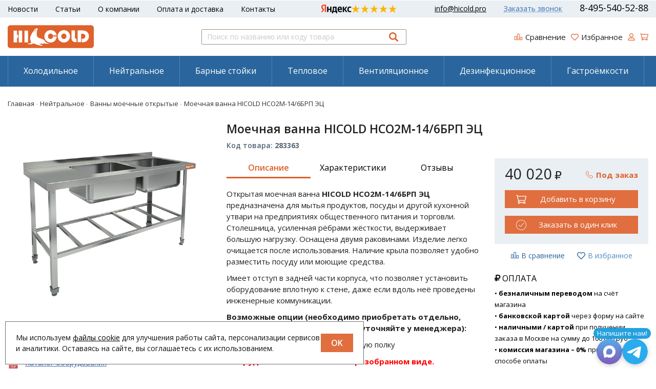

--- FILE ---
content_type: text/html; charset=UTF-8
request_url: https://hicold.pro/shop/product/moechnaia-vanna-hicold-nso2m-14-6brp-ets
body_size: 25182
content:
<!DOCTYPE html>
<html lang="ru">

<head>
    <meta charset="utf-8" />
    <title>Открытая моечная ванна HICOLD НСО2М-14/6БРП ЭЦ - купить онлайн!</title>
    <meta name="description" content="Купить открытую моечную ванну HICOLD НСО2М-14/6БРП ЭЦ с двумя раковинами (мойками). Низкие цены, подробные инструкции, каталог запчастей, описание характеристик. Быстрая доставка по всей территории России, Белоруссии и Казахстана." />
    <meta name="keywords" content="" />
    <meta name="format-detection" content="telephone=no" />
    <meta name="viewport"
        content="width=device-width, initial-scale=1, minimum-scale=1, maximum-scale=1, user-scalable=0" />
    <link rel="stylesheet" type="text/css" href="https://hicold.pro/templates/fullMarket/css/foundation.css" media="all" />
    <link rel="stylesheet" type="text/css" href="https://hicold.pro/templates/fullMarket/css/style.css" media="all" />
    <link rel="stylesheet" type="text/css" href="https://hicold.pro/templates/fullMarket/css/color_scheme_1/colorscheme.css" media="all" />
    <link rel="stylesheet" type="text/css" href="https://hicold.pro/templates/fullMarket/css/color_scheme_1/color.css" media="all" />
    <link rel="stylesheet" type="text/css" href="https://hicold.pro/templates/fullMarket/css/adaptive.css" media="all" />
    <link rel="stylesheet" type="text/css" href="https://hicold.pro/templates/fullMarket/varz_filter/css/varz.css" media="all" />
    <link rel="stylesheet" href="https://hicold.pro/templates/fullMarket/css/font-awesome.css">
    <link rel="stylesheet" type="text/css" href="https://hicold.pro/templates/fullMarket/js/fancybox/jquery.fancybox-1.3.4.css" media="all" />
    <link rel="stylesheet" href="https://hicold.pro/templates/fullMarket/css/font-awesome.min.css">
    <link rel="stylesheet" type="text/css" href="https://hicold.pro/templates/fullMarket/css/custom.css?v=08.05.2025" media="all" />
                        <script type="text/javascript">
        var locale = "";
    </script>
    <script type="text/javascript" src="https://hicold.pro/templates/fullMarket/js/jquery-1.8.3.min.js"></script>
    <!-- php vars to js -->
                        <script type="text/javascript">
                    var curr = '₽',
            cartItemsProductsId = null,
            nextCs = '',
            nextCsCond = nextCs == '' ? false : true,
            pricePrecision = parseInt('0'),
            checkProdStock = "", //use in plugin plus minus
            inServerCompare = parseInt("0"),
            inServerWishList = parseInt("0"),
            countViewProd = parseInt("0"),
            theme = "https://hicold.pro/templates/fullMarket/",
            siteUrl = "https://hicold.pro/",
            colorScheme = "css/color_scheme_1",
            isLogin = "0" === '1' ? true : false,
            typePage = "product",
            typeMenu = "col";
        text = {
            search: function(text) {
                return 'Введите более' + ' ' + text + ' символов';
                        },
                        error: {
                            notLogin: 'В список желаний могут добавлять только авторизированные пользователи',
                                        fewsize: function(text) {
                                            return 'Выберите размер меньше или равно' + ' ' + text + ' пикселей';
                                                        },
                                                        enterName: 'Введите название'
                                                                }
                                                            }
    
        text.inCart = 'В корзине';
        text.pc = 'шт.';
        text.quant = 'Кол-во:';
        text.sum = 'Сумма:';
        text.toCart = 'Купить';
        text.pcs = 'Количество:';
        text.kits = 'Комплектов:';
        text.captchaText = 'Код протекции';
        text.plurProd = ['товар', 'товара', 'товаров'];
        text.plurKits = ['набор', 'набора', 'наборов'];
        text.plurComments = ['отзыв', 'отзыва', 'отзывов'];
</script>
    <script type="text/javascript" src="https://hicold.pro/templates/fullMarket/js/settings.js"></script>
    <!--[if lte IE 9]><script type="text/javascript" src="http://html5shiv.googlecode.com/svn/trunk/html5.js"></script><![endif]-->
    <!--[if lte IE 8]><link rel="stylesheet" type="text/css" href="https://hicold.pro/templates/fullMarket/css/lte_ie_8.css" /><![endif]-->
    <!--[if IE 7]>
            <link rel="stylesheet" type="text/css" href="https://hicold.pro/templates/fullMarket/css/ie_7.css" />
            <script src="https://hicold.pro/templates/fullMarket/js/localStorageJSON.js"></script>
            <![endif]-->
    <link rel="apple-touch-icon" sizes="180x180" href="/uploads/apple-touch-icon.png">
    <link rel="icon" type="image/png" sizes="32x32" href="/uploads/favicon-32x32.png">
    <link rel="icon" type="image/png" sizes="16x16" href="/uploads/favicon-16x16.png">
    <link rel="manifest" href="/uploads/site.webmanifest">
    <link rel="mask-icon" href="/uploads/safari-pinned-tab.svg" color="#df612b">
    <meta name="apple-mobile-web-app-title" content="HICOLD.PRO">
    <meta name="application-name" content="HICOLD.PRO">
    <meta name="msapplication-TileColor" content="#df612b">
    <meta name="theme-color" content="#ffffff">
        <script type="text/javascript">
            jQuery(document).ready(function($) {
                $('.sub-menu-2').css("min-height", $('.sub-menu-1').height());
            });
        </script>
    
<meta name='yandex-verification' content='a7b377424edfc5a0' /><meta name="google-site-verification" content="eTArK9LJJaMzgwZxf36gp3vb5RTRDEItJ8RLVDIMWjc" /><style>.comments:after,.comments .func-button-comment:after{visibility:hidden;display:block;font-size:0;content:".";clear:both;height:0}.func-button-comment{font-size:0}.comments .main-form-comments .frame-form-field{margin-left:0}.comments .frame-list-comments>.sub-1{margin:0}.page-text .comments .frame-list-comments>.sub-1{max-height:none}.comments .frame-comment p{margin-bottom:0}.comments .frame-list-comments.sub-2{float:none;width:auto}#comment .comments .frame-list-comments.sub-2{margin-left:115px;padding-bottom:10px}.page-text .comments .frame-list-comments.sub-2{max-height:none !important;height:auto !important}.page-text .btn-all-comments{display:none !important}.comments .btn-all-comments{margin-left:0;margin-top:5px}.comments .btn>*,.comments input.btn{padding:0 !important}.comments .frame-list-comments .btn.active{box-shadow:none}.comments .icon_comment{background-image:none;width:0;height:0;margin-right:0 !important;overflow:hidden}.comments .frame-list-comments li{border-top:0;padding:0}.comments .frame-list-comments>.sub-1>li{margin-top:13px;margin-bottom:0;border-top:1px solid transparent;padding-top:15px;padding-right:0;padding-left:0;padding-bottom:15px}.comments .frame-list-comments>.sub-1>li:before{display:none}.comments .frame-list-comments>.sub-1>li:first-child{margin-top:0;border-top:0;padding-top:0}.comments .frame-list-comments.sub-2+.s-all-comments{margin-left:33px}.comments .frame-list-comments.sub-2>li{margin-top:20px;position:relative;background:#f2f2f2}.comments .frame-list-comments.sub-2>li:first-child{margin-top:20px}.comments .frame-list-comments.sub-2>li:before{border-width:9px;border-style:solid;top:-9px;left:20px;position:absolute;border-color:transparent}.comments .global-frame-comment-sub2{padding:15px 20px 15px}.comments .frame-list-comments li:nth-child(even){background-color:#fff}.comments .frame-list-comments li:nth-child(even):before{display:none}.comments .funcs-buttons-comment+.frame-list-comments{padding-top:1px}.comments .like>button span span,.comments .dis-like>button span span{font-weight:normal}.comments .like,.comments .dis-like{height:26px;line-height:12px;width:45px}.comments .author-data-comment-sub1{float:left;width:130px}.comments .s-all-comments{margin-top:7px}.comments .date-comment{display:block;padding-top:1px}.author-data-comment-sub2 .date-comment{display:inline-block}.comments .frame-drop-comment{padding-bottom:0;display:none;width:auto}.frame-comment-sub1,.frame-list-comments.sub-2,.comments .frame-list-comments .frame-drop-comment{margin:0 220px 0 150px}.usefullno{width:40px}.dis-like .d_l_1{float:left;line-height:30px}.comments .frame-list-comments .frame-drop-comment{position:relative;padding:10px 50px;border:1px solid transparent;margin-top:20px}.comments .frame-list-comments{padding:10px 0 20px;margin:30px 0 0}.comments .title-comment{margin-bottom:6px;font-size:21px}.comments label{display:block;width:100% !important}.comments label,.comments .frame-label{margin-bottom:25px;display:block;clear:both}.comments label .title,.comments .frame-label .title{display:block;margin-bottom:5px}.comments .main-form-comments .title{float:none;width:auto}.comments .frame-form-field{position:relative;display:inline-block;width:100%;float:left;margin-bottom:20px}.comments textarea{height:110px;padding-top:11px;line-height:14px}.comments .btn{display:inline-block;cursor:pointer;text-decoration:none;position:relative}.comments .btn>*,.comments input.btn{padding:5px 15px 5px}.comments .btn.active{cursor:default}.comments .like{border-right:1px solid transparent;padding-right:7px;margin-right:7px}.like .d_l_1{border-bottom:0;float:right;line-height:30px}.comments .mark-pr{margin-bottom:4px}.comments .mark-pr .title{font-weight:bold}.comments .mark-pr>.star-small{position:relative;top:2px}.author-data-comment-sub2{margin-bottom:5px}.comments .frame-mark{position:absolute;width:105px;right:0}.comments .comments-main-form{padding:15px 25px 5px;border:1px solid transparent;border-top:0;position:relative}.comments .comments-main-form.noComments{float:none}.comments .comments-main-form .star{vertical-align:middle;top:-2px;margin-right:0}.comments .comments-main-form .star-big{margin-top:0}.forComments{position:relative}#comment .preloader{top:15px}.comments select,.comments input[type="text"],.comments input[type="password"]{height:42px}.comments .btn-blue button,.comments .btn-blue input{padding:0 50px;height:36px}.comments-open-main-form{width:100%;height:35px;text-align:center;border:1px solid transparent}.comments-open-main-form .text-el{font-size:13px;font-weight:bold}.comments-main-form .icon_close_form,.frame-drop-comment .icon_close_form{position:absolute;top:15px;right:20px;cursor:pointer;width:14px;height:14px;background-repeat:no-repeat;background-size:100%;background-image:url(/templates/fullMarket/images/svg/close-comments.svg)}.comments form .f_l+.o_h{padding-left:20px}.title-default .title .small-text{text-transform:none;font-weight:normal;padding-left:10px}.frame-list-comments .btn:hover .text-el{color:#ee7319}</style><link data-arr="20" rel="stylesheet" type="text/css" href="https://hicold.pro/application/modules/one_click_order/assets/css/style.css" />
<link data-arr="26" rel="stylesheet" type="text/css" href="https://hicold.pro/templates/fullMarket/ym_rating/css/styles.css" />
<link data-arr="28" rel="stylesheet" type="text/css" href="https://hicold.pro/templates/fullMarket/messengers/css/messengers.css" />
</head>


<body class="isChrome not-js product">
    <script>
        if ('ontouchstart' in document.documentElement)
            document.body.className += ' isTouch';
        else
            document.body.className += ' notTouch';
    </script>
    <script>
    var langs = new Object();
        function lang(value) {
            return  langs[value];
        }
    
</script>    <script> 
 </script>
    <div id="header">
        <div class="l-top">
    <div class="row">
        <div class="header-top">
            <div>
                <a href="mailto:info@hicold.pro"
                    class="a-email">info@hicold.pro</a>
                <ul class="top-menu">
<li><a href="https://hicold.pro/novosti" target="_self">Новости</a></li>


<li><a href="https://hicold.pro/stati" target="_self">Статьи</a></li>


<li><a href="https://hicold.pro/o-kompanii" target="_self">О компании</a></li>


<li><a href="https://hicold.pro/oplata-i-dostavka" target="_self">Оплата и доставка</a></li>


<li><a href="https://hicold.pro/kontakty" target="_self">Контакты</a></li>


</ul>            </div>
            <div class="header-ym">
                <div class="ym-rating-header ym-rating-main"><div class="ym-rating-widget">
  <a class="ym-rating-widget__wrap" href="https://yandex.ru/maps/org/mastershef/75116054502/?ll=37.626166%2C55.690818&z=14" target="_blank">
    <figure class="ym-rating-widget__header-logo"></figure>
    <div class="ym-rating-widget__header-stars">
              <i class="ym-rating-widget__star full"></i>
              <i class="ym-rating-widget__star full"></i>
              <i class="ym-rating-widget__star full"></i>
              <i class="ym-rating-widget__star full"></i>
              <i class="ym-rating-widget__star full"></i>
          </div>
  </a>
</div></div>
            </div>
            <div>
                <ul>
                    <li><a href="mailto:info@hicold.pro"
                            class="main-email">info@hicold.pro</a></li>
                    <li><a data-drop="#ordercall" data-tab="true" data-source="https://hicold.pro/shop/callback"
                            class="callback">Заказать звонок</a> </li>
                    <li><a href="tel:84955405288"
                            class="main-phone">8-495-540-52-88</a></li>
                </ul>
            </div>
        </div>
    </div>
</div>

<div class="top">
    <div class="row">
        <div class="header-main">
            <div>
                <a href="/" class="logo"> </a>
            </div>
            <div class="header-search">
                <form name="search" method="get" action="https://hicold.pro/shop/search" class="search-form">
                    <input type="text" class="input-search" id="inputString" name="text" autocomplete="off"
                        value=""
                        placeholder="Поиск по названию или коду товара" />
                    <span class="btn-search">
                        <button type="submit"><span class="icon_search"></span></button>
                    </span>
                    <div class="icon_times_drop"></div>
                    <div id="suggestions" class="drop drop-search"></div>
                </form>
            </div>

            <div>
                <ul class="u-t-button">
                    <li class="compare-button"><div class="user-buttons compare-list tinyCompareList ">
    <button data-href="https://hicold.pro/shop/compare">
        
        <span class="js-empty empty" style="display: block;">
            <div class="c-b-icon"> </div>
            <div class="text-el">Сравнение</div>
        </span>
        <span class="js-no-empty no-empty" >
            <div class="c-b-icon"> </div>
            <div class="text-el">Сравнение</div> <span class="compareListCount"></span>
        </span>
    </button>
</div>
<div class="drop drop-info drop-info-compare">
    <span class="helper"></span>
    <span class="text-el">
        Ваш список <br/>
        “Список сравнения” пуст    </span>
</div>
 



</li>
                    <li class="wish_list">
<div class="user-buttons wish-list tinyWishList">
    <button data-href="https://hicold.pro/wishlist">
        <span class="js-empty empty" style="display: block">
            <div class="u-b-icon"> </div>
            <div class="text-el">Избранное</div>
        </span>
        
        <span class="js-no-empty no-empty" >
            <div class="u-b-icon"> </div>
            <div class="text-el">Избранное</div> <span class="wishListCount">0</span>
        </span>
    </button>
</div></li>
                    <li><div class="user-buttons personal enter">
    <button type="button" id="loginButton" data-drop=".drop-enter" data-source="https://hicold.pro/auth">
        <div class="u-l-icon"> </div>
        <span class="text-el">Вход</span>
    </button>
</div>
<!--Else show link for personal cabinet -->
 </li>
                    <li>
                        <div id="tinyBask">
 
<div class="user-buttons cart-top">
    <button>
        <div class="icon"> </div>
        <div class="text-el">Корзина</div>
    </button>
</div>
</div>
                    </li>
                </ul>
            </div>
        </div>
    </div>
</div>

<div id="main-menu">
    <div class="row">
        <div class="columns small-12">
            <ul class="dropdown menu" data-dropdown-menu>
	<li class="title active parent"><a href="https://www.hicold.pro/shop/category/holodilnoe">Холодильное</a>
<ul class="menu">
	<li>
    <a href="https://www.hicold.pro/shop/category/holodilnoe/vitriny-konditerskie">Витрины кондитерские</a>
    <!-- <p></p> -->
	</li><li>
    <a href="https://www.hicold.pro/shop/category/holodilnoe/vitriny-nastolnye">Витрины холодильные настольные</a>
    <!-- <p></p> -->
	</li><li>
    <a href="https://www.hicold.pro/shop/category/holodilnoe/vitriny-holodilnye-nastolnye">Витрины холодильные настольные для ингредиентов</a>
    <!-- <p></p> -->
	</li><li>
    <a href="https://www.hicold.pro/shop/category/holodilnoe/kegeratory">Кегераторы</a>
    <!-- <p></p> -->
	</li><li>
    <a href="https://www.hicold.pro/shop/category/holodilnoe/stoly-morozilnye">Столы морозильные</a>
    <!-- <p></p> -->
	</li><li>
    <a href="https://www.hicold.pro/shop/category/holodilnoe/stoly-morozilnye-s-vynosnymi-agregatami">Столы морозильные с выносным агрегатом</a>
    <!-- <p></p> -->
	</li><li>
    <a href="https://www.hicold.pro/shop/category/holodilnoe/stoly-morozilnye-pod-teplovoe-oborudovanie">Столы морозильные под тепловое оборудование</a>
    <!-- <p></p> -->
	</li><li class="active">
    <a href="https://www.hicold.pro/shop/category/holodilnoe/stoly-s-ohlazhdaemoi-poverhnostiu">Столы с охлаждаемой поверхностью</a>
</li><li>
    <a href="https://www.hicold.pro/shop/category/holodilnoe/stoly-holodilno-morozilnye">Столы холодильно-морозильные</a>
    <!-- <p></p> -->
	</li><li>
    <a href="https://www.hicold.pro/shop/category/holodilnoe/stoly-holodilnye">Столы холодильные</a>
    <!-- <p></p> -->
	</li><li>
    <a href="https://www.hicold.pro/shop/category/holodilnoe/stoly-holodilnye-s-vynosnymi-agregatami">Столы холодильные с выносным агрегатом</a>
    <!-- <p></p> -->
	</li><li>
    <a href="https://www.hicold.pro/shop/category/holodilnoe/stoly-holodilnye-barnye">Столы холодильные барные</a>
    <!-- <p></p> -->
	</li><li>
    <a href="https://www.hicold.pro/shop/category/holodilnoe/stoly-holodilnye-dlia-pitstsy">Столы холодильные для пиццы</a>
    <!-- <p></p> -->
	</li><li>
    <a href="https://www.hicold.pro/shop/category/holodilnoe/stoly-holodilnye-dlia-salatov">Столы холодильные для салатов (саладетты)</a>
    <!-- <p></p> -->
	</li><li>
    <a href="https://www.hicold.pro/shop/category/holodilnoe/stoly-holodilnye-pod-teplovoe-oborudovanie">Столы холодильные под тепловое оборудование</a>
    <!-- <p></p> -->
	</li><li>
    <a href="https://www.hicold.pro/shop/category/holodilnoe/stoly-holodilnye-skvoznye">Столы холодильные сквозные</a>
    <!-- <p></p> -->
	</li><li>
    <a href="https://www.hicold.pro/shop/category/holodilnoe/tumby-holodilno-morozilnye">Тумбы холодильно-морозильные</a>
    <!-- <p></p> -->
	</li><li>
    <a href="https://www.hicold.pro/shop/category/holodilnoe/shkafy-morozilnye">Шкафы морозильные</a>
    <!-- <p></p> -->
	</li><li>
    <a href="https://www.hicold.pro/shop/category/holodilnoe/shkafy-holodilnye">Шкафы холодильные</a>
    <!-- <p></p> -->
	</li><li>
    <a href="https://www.hicold.pro/shop/category/holodilnoe/shkafy-holodilnye-barnye">Шкафы холодильные барные (минибары)</a>
    <!-- <p></p> -->
	</li><li>
    <a href="https://www.hicold.pro/shop/category/holodilnoe/shkafy-shokovoi-zamorozki">Шкафы шоковой заморозки</a>
    <!-- <p></p> -->
	</li>  
	<!--  -->
</ul>
</li><li>
<a href="https://www.hicold.pro/shop/category/neitralnoe">Нейтральное</a>
<ul class="menu">
	<li>
    <a href="https://www.hicold.pro/shop/category/neitralnoe/moechnye-vanny-zakrytye">Ванны моечные закрытые</a>
    <!-- <p></p> -->
	</li><li>
    <a href="https://www.hicold.pro/shop/category/neitralnoe/moechnye-vanny-otkrytye">Ванны моечные открытые</a>
    <!-- <p></p> -->
	</li><li>
    <a href="https://www.hicold.pro/shop/category/neitralnoe/moechnye-vanny-pod-posudomoechnuiu-mashinu">Ванны моечные под посудомоечную машину</a>
    <!-- <p></p> -->
	</li><li>
    <a href="https://www.hicold.pro/shop/category/neitralnoe/moechnye-vanny-s-otverstiem-dlia-sbora-othodov">Ванны моечные с отверстием для сбора отходов</a>
    <!-- <p></p> -->
	</li><li>
    <a href="https://www.hicold.pro/shop/category/neitralnoe/kotlomoiki">Котломойки</a>
    <!-- <p></p> -->
	</li><li>
    <a href="https://www.hicold.pro/shop/category/neitralnoe/podstavki">Подставки</a>
    <!-- <p></p> -->
	</li><li>
    <a href="https://www.hicold.pro/shop/category/neitralnoe/podtovarniki">Подтоварники</a>
    <!-- <p></p> -->
	</li><li>
    <a href="https://www.hicold.pro/shop/category/neitralnoe/polki-nastennye-dlia-sushki-posudy">Полки настенные для сушки посуды</a>
    <!-- <p></p> -->
	</li><li>
    <a href="https://www.hicold.pro/shop/category/neitralnoe/polki-nastennye-zakrytye">Полки настенные закрытые</a>
    <!-- <p></p> -->
	</li><li>
    <a href="https://www.hicold.pro/shop/category/neitralnoe/polki-nastennye-otkrytye">Полки настенные открытые</a>
    <!-- <p></p> -->
	</li><li>
    <a href="https://www.hicold.pro/shop/category/neitralnoe/polki-nastolnye">Полки настольные</a>
    <!-- <p></p> -->
	</li><li>
    <a href="https://www.hicold.pro/shop/category/neitralnoe/rukomoiniki">Рукомойники</a>
    <!-- <p></p> -->
	</li><li>
    <a href="https://www.hicold.pro/shop/category/neitralnoe/stellazhi-dlia-sushki-posudy">Стеллажи для сушки посуды</a>
    <!-- <p></p> -->
	</li><li>
    <a href="https://www.hicold.pro/shop/category/neitralnoe/stellazhi-kuhonnye-priamye">Стеллажи кухонные прямые</a>
    <!-- <p></p> -->
	</li><li>
    <a href="https://www.hicold.pro/shop/category/neitralnoe/stellazhi-kuhonnye-uglovye">Стеллажи кухонные угловые</a>
    <!-- <p></p> -->
	</li><li>
    <a href="https://www.hicold.pro/shop/category/neitralnoe/stoly-vstavki-v-teplovuiu-liniiu">Столы-вставки в тепловую линию</a>
    <!-- <p></p> -->
	</li><li>
    <a href="https://www.hicold.pro/shop/category/neitralnoe/stoly-dlia-miasa-i-ryby">Столы для мяса и рыбы</a>
    <!-- <p></p> -->
	</li><li>
    <a href="https://www.hicold.pro/shop/category/neitralnoe/stoly-dlia-sbora-othodov">Столы для сбора отходов</a>
    <!-- <p></p> -->
	</li><li>
    <a href="https://www.hicold.pro/shop/category/neitralnoe/stoly-konditerskie">Столы кондитерские</a>
    <!-- <p></p> -->
	</li><li>
    <a href="https://www.hicold.pro/shop/category/neitralnoe/stoly-proizvodstvennye-zakrytye">Столы производственные закрытые</a>
    <!-- <p></p> -->
	</li><li>
    <a href="https://www.hicold.pro/shop/category/neitralnoe/stoly-proizvodstvennye-otkrytye">Столы производственные открытые</a>
    <!-- <p></p> -->
	</li><li>
    <a href="https://www.hicold.pro/shop/category/neitralnoe/stoly-proizvodstvennye-uglovye">Столы производственные угловые</a>
    <!-- <p></p> -->
	</li><li>
    <a href="https://www.hicold.pro/shop/category/neitralnoe/telezhki">Тележки</a>
    <!-- <p></p> -->
	</li><li>
    <a href="https://www.hicold.pro/shop/category/neitralnoe/telezhki-shpilki">Тележки-шпильки</a>
    <!-- <p></p> -->
	</li><li>
    <a href="https://www.hicold.pro/shop/category/neitralnoe/shkafy">Шкафы</a>
    <!-- <p></p> -->
	</li>  
	<!--  -->
</ul>
</li><li>
<a href="https://www.hicold.pro/shop/category/barnye-stoiki">Барные стойки</a>
<ul class="menu">
	<li>
    <a href="https://www.hicold.pro/shop/category/barnye-stoiki/barnye-stantsii">Барные станции</a>
    <!-- <p></p> -->
	</li><li>
    <a href="https://www.hicold.pro/shop/category/barnye-stoiki/kokteilnye-barnye-stantsii-zakrytye">Барные станции коктейльные закрытые</a>
    <!-- <p></p> -->
	</li><li>
    <a href="https://www.hicold.pro/shop/category/barnye-stoiki/barnye-stantsii-kokteilnye-otkrytye">Барные станции коктейльные открытые</a>
    <!-- <p></p> -->
	</li><li>
    <a href="https://www.hicold.pro/shop/category/barnye-stoiki/moechnye-vanny">Ванны моечные</a>
    <!-- <p></p> -->
	</li><li>
    <a href="https://www.hicold.pro/shop/category/barnye-stoiki/karkasy-dlia-barnoi-stoiki">Каркасы и плинтусы для барной стойки</a>
    <!-- <p></p> -->
	</li><li>
    <a href="https://www.hicold.pro/shop/category/barnye-stoiki/lestnitsy-likernye">Лестницы ликёрные</a>
    <!-- <p></p> -->
	</li><li>
    <a href="https://www.hicold.pro/shop/category/barnye-stoiki/stoly-zakrytye">Столы закрытые</a>
    <!-- <p></p> -->
	</li><li>
    <a href="https://www.hicold.pro/shop/category/barnye-stoiki/stoly-otkrytye">Столы открытые</a>
    <!-- <p></p> -->
	</li><li>
    <a href="https://www.hicold.pro/shop/category/barnye-stoiki/stoly-dlia-kofemashin">Столы для кофемашин</a>
    <!-- <p></p> -->
	</li><li>
    <a href="https://www.hicold.pro/shop/category/barnye-stoiki/stoly-dlia-posudomoechnyh-korzin">Столы для посудомоечных корзин</a>
    <!-- <p></p> -->
	</li><li>
    <a href="https://www.hicold.pro/shop/category/barnye-stoiki/stoly-dlia-rozliva-napitkov">Столы для розлива напитков</a>
    <!-- <p></p> -->
	</li><li>
    <a href="https://www.hicold.pro/shop/category/barnye-stoiki/stoly-pod-musornyi-bak">Столы под мусорный бак</a>
    <!-- <p></p> -->
	</li><li>
    <a href="https://www.hicold.pro/shop/category/barnye-stoiki/stoly-pod-posudomoechnuiu-mashinu">Столы под посудомоечную машину</a>
    <!-- <p></p> -->
	</li><li>
    <a href="https://www.hicold.pro/shop/category/barnye-stoiki/stoly-s-kaplesbornikom">Столы с каплесборником</a>
    <!-- <p></p> -->
	</li><li>
    <a href="https://www.hicold.pro/shop/category/barnye-stoiki/stoly-s-polkoi-pod-blender-i-rukomoinikom">Столы с полкой под блендер и рукомойником</a>
    <!-- <p></p> -->
	</li><li>
    <a href="https://www.hicold.pro/shop/category/barnye-stoiki/stoly-uglovye">Столы угловые</a>
    <!-- <p></p> -->
	</li>  
	<!--  -->
</ul>
</li><li>
<a href="https://www.hicold.pro/shop/category/teplovoe">Тепловое</a>
<ul class="menu">
	<li>
    <a href="https://www.hicold.pro/shop/category/teplovoe/polki-teplovye">Полки тепловые</a>
    <!-- <p></p> -->
	</li><li>
    <a href="https://www.hicold.pro/shop/category/teplovoe/stoly-teplovye">Столы тепловые</a>
    <!-- <p></p> -->
	</li>  
	<!--  -->
</ul>
</li><li>
<a href="https://www.hicold.pro/shop/category/ventiliatsionnoe">Вентиляционное</a>
<ul class="menu">
	<li>
    <a href="https://www.hicold.pro/shop/category/ventiliatsionnoe/ostrovnye-vytiazhnye-zonty">Островные вытяжные зонты</a>
    <!-- <p></p> -->
	</li><li>
    <a href="https://www.hicold.pro/shop/category/ventiliatsionnoe/pristennye-vytiazhnye-zonty">Пристенные вытяжные зонты</a>
    <!-- <p></p> -->
	</li>  
	<!--  -->
</ul>
</li><li>
<a href="https://www.hicold.pro/shop/category/dezinfektsiia">Дезинфекционное</a>
<ul class="menu">
	<li>
    <a href="https://www.hicold.pro/shop/category/dezinfektsiia/retsirkuliatory-bakteritsidnye">Рециркуляторы бактерицидные</a>
    <!-- <p></p> -->
	</li>  
	<!--  -->
</ul>
</li><li>
<a href="https://www.hicold.pro/shop/category/gastroemkosti">Гастроёмкости</a>
</li></ul>        </div>
    </div>
</div>



<div class="m-menu">
    <a class="navigation panel-trigger m-mobile" data-panel="menu-mobile">
        <span class="icon"></span>
        <span>Каталог товаров</span>
    </a>
</div>
    </div>

    

    <div class="main-body">

        <div class="content">
            <div class="row">
  <div class="columns small-12">
    <div class="frame-crumbs">
      <!-- Making bread crumbs -->
      <div class="crumbs" xmlns:v="http://rdf.data-vocabulary.org/#">
    <div class="row">
        <div class="columns small-12">
            <ul>
                <li typeof="v:Breadcrumb">
                    <a href="https://hicold.pro/" rel="v:url" property="v:title">
                        <span itemprop="title">Главная</span>
                        <span class="divider">-</span>
                    </a>
                </li>
                                     <li typeof="v:Breadcrumb">
                                                    <a href="https://hicold.pro/shop/category/neitralnoe" rel="v:url" property="v:title">
                                <span itemprop="title">Нейтральное</span>
                                <span class="divider">-</span>
                            </a>
                                            </li>
                                     <li typeof="v:Breadcrumb">
                                                    <a href="https://hicold.pro/shop/category/neitralnoe/moechnye-vanny-otkrytye" rel="v:url" property="v:title">
                                <span itemprop="title">Ванны моечные открытые</span>
                                <span class="divider">-</span>
                            </a>
                                            </li>
                                     <li typeof="v:Breadcrumb">
                                                        <span itemprop="v:title">Моечная ванна HICOLD НСО2М-14/6БРП ЭЦ</span>
                                            </li>
                            </ul>
        </div>
    </div>
</div>    </div>
  </div>
</div>

<div class="frame-inside page-product">
  <div class="o_h">

        
    <div
      class="clearfix item-product  to-cart">
      <div class="left-product leftProduct globalFrameProduct">
        <div class="row">
          <div class="columns small-12 medium-6 large-4 left-product-left ">
            <div class="inside">
              <!-- Start. Photo block-->
              <a rel="position: 'xBlock'" onclick="return false;" href="/uploads/shop/products/large/8bb0d91546cf12cb08564e390b825f9b.jpg"
                class="frame-photo-title photoProduct cloud-zoom " id="photoProduct"
                title="Моечная ванна HICOLD НСО2М-14/6БРП ЭЦ">
                                <span class="photo-block">
                  <span class="helper"></span>
                  <img src="/uploads/shop/products/large/8bb0d91546cf12cb08564e390b825f9b.jpg"
                    alt="Моечная ванна HICOLD НСО2М-14/6БРП ЭЦ" title="Моечная ванна HICOLD НСО2М-14/6БРП ЭЦ"
                    class="vImgPr" />
                                                    </span>
              </a>

              <div class="horizontal-carousel photo-main-carousel"></div>
                            <!-- End. Photo block-->
            </div>
                                    <div class="fileblock">              <div class="pfile0">                <img src="https://hicold.pro/templates/fullMarket/images/svg/pdf.svg">&nbsp;&nbsp;
                <a class="icons-products" href="/uploads/files/381c19e020247318801800c4e5f0abda.pdf" target="_blank">Паспорт модели                </a>
                              </div>              <div class="pfile1">                <img src="https://hicold.pro/templates/fullMarket/images/svg/pdf.svg">&nbsp;&nbsp;
                <a class="icons-products" href="/uploads/files/503a0a207b2202e3e0be8f5fde29e851.pdf" target="_blank">Декларация о соответствии (до 27.01.2026)                </a>
                              </div>              <div class="pfile2">                <img src="https://hicold.pro/templates/fullMarket/images/svg/pdf.svg">&nbsp;&nbsp;
                <a class="icons-products" href="/uploads/files/aa84b7e9a436dc9997a78ebce1db0af4.pdf" target="_blank">Каталог оборудования                </a>
                              </div>            </div>
          </div>

          <div class="columns small-12 medium-6 large-8 left-product-right">
            <div id="xBlock"></div>
            <div class="product-top-block">
              <h1 class="title">Моечная ванна HICOLD НСО2М‑14/6БРП ЭЦ</h1>
              <div class="product-cod clearfix">
                <div class="code js-code pull-left">
                                      Код товара: <b>283363</b>
                                  </div>
                              </div>
            </div>

            <div class="row">
              <div class="columns small-12 large-7 order-1 product-text-left">
                <ul class="tabsC" data-tabs id="example-tabs">
                  <li class="tabs-title is-active"><a href="#textinfo"
                      aria-selected="true">Описание</a></li>
                  <li
                      class="tabs-title"><a data-tabs-target="#texn"
                      href="#texn">Характеристики</a></li>                  <li class="tabs-title"><a data-tabs-target="#comment" href="#comment">Отзывы                      </a></li>
                </ul>

                <div class="tabs-content" data-tabs-content="example-tabs">
                  <div class="tabs-panel is-active" id="textinfo">
                                          <div class="inside-padd">
                        <div class="product-descr patch-product-view">
                          <div class="text">
                            <p>Открытая моечная ванна <strong>HICOLD НСО2М-14/6БРП ЭЦ</strong> предназначена для мытья продуктов, посуды и другой кухонной утвари на предприятиях общественного питания и торговли. Столешница, усиленная рёбрами жёсткости, выдерживает большую нагрузку. Оснащена двумя раковинами. Изделие легко очищается после использования. Наличие крыла позволяет удобно разместить посуду или моющие средства.</p>
<p>Имеет отступ в задней части корпуса, что позволяет установить оборудование вплотную к стене, даже если вдоль неё проведены инженерные коммуникации.</p>
<p><strong>Возможные опции (необходимо приобретать отдельно, стоимость и срок изготовления уточняйте у менеджера):</strong></p>
<ul>
<li class="options__title_text">Замена полки-решётки на сплошную полку</li>
</ul>
<p><span style="color: #ff0000;"><strong>Оборудование поставляется в разобранном виде.</strong></span></p>                          </div>
                        </div>
                      </div>
                    
                    <div class="oferta">
                      <p><span style="font-size: 9pt; color: #808080;"><noindex>Внимание! Все сведения о товарах, размещённые на сайте, носят исключительно информационный характер и не являются публичной офертой, определяемой в ст. 437 п.&nbsp;1 ГК РФ. Производитель вправе менять технические характеристики, внешний вид, комплектацию и страну производства любой модели без предварительного уведомления. Пожалуйста, перед оформлением заказа, уточняйте информацию об интересующих Вас товарах у наших менеджеров по телефону 8-495-540-52-88 или по электронной почте info@hicold.pro.</noindex></span></p>                    </div>

                  </div>

                  <div class="tabs-panel" id="texn">
                                          <div id="first">
                        <div class="inside-padd">
                          <div class="characteristic">
                            <table>
                              <tbody>
                                                                  <tr>
                                    <th><span class="text-el">Ширина, мм</span></th>
                                    <td><span class="text-el">1400</span></td>
                                  </tr>
                                                                  <tr>
                                    <th><span class="text-el">Глубина, мм</span></th>
                                    <td><span class="text-el">600</span></td>
                                  </tr>
                                                                  <tr>
                                    <th><span class="text-el">Высота, мм</span></th>
                                    <td><span class="text-el">850</span></td>
                                  </tr>
                                                                  <tr>
                                    <th><span class="text-el">Тип каркаса</span></th>
                                    <td><span class="text-el">уголок 40х40 мм</span></td>
                                  </tr>
                                                                  <tr>
                                    <th><span class="text-el">Материал каркаса</span></th>
                                    <td><span class="text-el">оцинкованная сталь (0.8 мм)</span></td>
                                  </tr>
                                                                  <tr>
                                    <th><span class="text-el">Материал столешницы</span></th>
                                    <td><span class="text-el">нержавеющая сталь AISI 430 (1 мм)</span></td>
                                  </tr>
                                                                  <tr>
                                    <th><span class="text-el">Тип столешницы</span></th>
                                    <td><span class="text-el">усиленная рёбрами жёсткости</span></td>
                                  </tr>
                                                                  <tr>
                                    <th><span class="text-el">Борт</span></th>
                                    <td><span class="text-el">есть</span></td>
                                  </tr>
                                                                  <tr>
                                    <th><span class="text-el">Высота борта, мм</span></th>
                                    <td><span class="text-el">50</span></td>
                                  </tr>
                                                                  <tr>
                                    <th><span class="text-el">Распределённая статическая нагрузка на полку, кг</span></th>
                                    <td><span class="text-el">50</span></td>
                                  </tr>
                                                                  <tr>
                                    <th><span class="text-el">Количество ванн</span></th>
                                    <td><span class="text-el">2</span></td>
                                  </tr>
                                                                  <tr>
                                    <th><span class="text-el">Расположение ванн</span></th>
                                    <td><span class="text-el">справа</span></td>
                                  </tr>
                                                                  <tr>
                                    <th><span class="text-el">Длина ванны, мм</span></th>
                                    <td><span class="text-el">500</span></td>
                                  </tr>
                                                                  <tr>
                                    <th><span class="text-el">Ширина ванны, мм</span></th>
                                    <td><span class="text-el">400</span></td>
                                  </tr>
                                                                  <tr>
                                    <th><span class="text-el">Глубина ванны, мм</span></th>
                                    <td><span class="text-el">250</span></td>
                                  </tr>
                                                                  <tr>
                                    <th><span class="text-el">Крыло</span></th>
                                    <td><span class="text-el">слева</span></td>
                                  </tr>
                                                                  <tr>
                                    <th><span class="text-el">Отступ под коммуникации, мм</span></th>
                                    <td><span class="text-el">25</span></td>
                                  </tr>
                                                                  <tr>
                                    <th><span class="text-el">Вес (с упаковкой), кг</span></th>
                                    <td><span class="text-el">40.8</span></td>
                                  </tr>
                                                                  <tr>
                                    <th><span class="text-el">Страна производства</span></th>
                                    <td><span class="text-el">Россия</span></td>
                                  </tr>
                                                              </tbody>
                            </table>
                          </div>
                        </div>
                      </div>
                                      </div>
                  <div class="tabs-panel" id="comment">
                                                                  <div class="text">
                          <p>Пока нет отзывов о данном товаре — будьте первым!</p>
                        </div>
                                                                  <div class="frame-form-comment">
                        <div class="forComments p_r">
                          <div class="comments" id="comments">
        <button class="comments-open-main-form" data-slide=".comments-main-form">
        <span class="text-el">Добавить отзыв</span>
    </button>
    <div class="drop comments-main-form noComments active inherit" >
        <button class="icon_close_form"></button>
        <div class="frame-comments">
            <div class="title-comment">
                <div class="title">Оставьте свой отзыв об использовании товара</div>
            </div>
            <!-- Start of new comment fild -->
            <div class="form-comment main-form-comments">
                <div class="inside-padd">
                    <form method="post">
                        <div class="mainPlace"></div>
                        <div class="frame-form-field-1">
                                                        <label class="small-full-width">
                                <span class="frame-form-field">
                                    <input type="text" name="comment_author" placeholder="Ваше имя" value=""/>
                                </span>
                            </label>
                            <label class="small-full-width">
                                <span class="frame-form-field">
                                    <input type="text" name="comment_email" placeholder="E-mail" id="comment_email" value=""/>
                                </span>
                            </label>
                                                        <!-- Start star reiting -->
							                            <!-- End star reiting -->
                        </div>
                        <label class="cooments-text">
                            <span class="frame-form-field">
                                <textarea name="comment_text" placeholder="Текст отзыва" class="comment_text"></textarea>
                            </span>
                        </label>

                        
                        <div class="frame-label button-c">
                            <div class="frame-form-field">
                                <div class="btn-form">
                                    <input type="submit" value="Отправить" onclick="Comments.post(this,{'visibleMainForm': '1'}, '.mainPlace')"/>
                                </div>
                            </div>
                        </div>
                    </form>
                </div>
                <!-- End of new comment fild -->
            </div>
        </div>
    </div>
            
    <div class="frame-drop-comment" data-rel="whoCloneAddPaste">
        <button class="icon_close_form"></button>
        <div class="form-comment layout-highlight frame-comments">
            <div class="inside-padd">
                <form>
                                        <div class="frame-form-field o_h">
                        <label style="width: 48%;float:left;margin-right: 4%;">
                            <span class="frame-form-field">
                                <input type="text" name="comment_author" value=""  placeholder="Ваше имя"/>
                            </span>
                        </label>
                        <label style="width: 48%;float:left;">
                            <span class="frame-form-field">
                                <input type="text" name="comment_email" value=""  placeholder="E-mail"/>
                            </span>
                        </label>
                    </div>
                                        <label>
                        <span class="frame-form-field">
                            <textarea class="comment_text" name="comment_text" placeholder="Текст ответа"></textarea>
                        </span>
                    </label>
                    <!-- End star reiting -->
                                        <div class="frame-label">
                        <span class="frame-form-field">
                            <input type="hidden" id="parent" name="comment_parent" value="">
                            <span class="btn-form">
                                <input type="submit" value="Отправить" onclick="Comments.post(this, {'visibleMainForm': '0'})"/>
                            </span>
                        </span>
                    </div>
                </form>
            </div>
        </div>
    </div>
</div>
<div class="d_n" id="useModeration">
    <div class="usemoderation">
        <div class="msg">
            <div class="success">
                Ваш комментарий будет опубликован после модерации администратором            </div>
        </div>
    </div>
</div>
<script>
var _useModeration = 1;
</script>                        </div>
                      </div>
                                      </div>
                </div>

                <div class="cart-right">
                  <div class="pr-block">
                                      </div>
                  <!-- Start. Check variant-->
                                    <!-- End. Check variant-->
                  <!-- Block without tabs -->
                                  </div>
              </div>

              <div class="columns small-12 large-5 product-text-right">
                <div class="product-cart">
                                    <div class="frame-prices f-s_0 ">
                                                                <!-- End. Check for discount-->
                      <!-- Start. Check old price-->
                                            <!-- End. Check old price-->

                      <!-- Start. Product price-->
                                              <span class="current-prices f-s_0">
                          <span class="price-new">
                            <span>
                                                               <span class="price priceVariant">40 020</span>   <span class="curr">₽</span>                                                           </span>
                          </span>
                                                  </span>
                                          
                                                                <div
                        class="label-is-aviable  f-s_0 js-variant-21917 js-variant"
                         data-title="                                        <p>В настоящее время товара нет на нашем складе, но мы можем заказать его у производителя (требуется предоплата).</p>                                      " data-rel="tooltip">
                                                  <span class="ordericon"></span>
                                                <span class="text-elt
                                                          orange
                            ">
                          Под заказ                        </span>
                      </div>
                                      </div>

                  <div class="funcs-buttons">
                                                                                                                                                            <div class="frame-count-buy js-variant-21917 js-variant"
                          >
                          <form method="POST" action="/shop/cart/addProductByVariantId/21917">
                            <div class="frame-count frameCount">
                              <div class="p_r number js-number"
                                data-title="Количество на складе 1">
                                <div class="frame-change-count clearfix o_h">
                                  <div class="btn-plus">
                                    <button type="button" >
                                      <span class="icon-plus"></span>
                                    </button>
                                  </div>
                                  <div class="btn-minus">
                                    <button type="button" >
                                      <span class="icon-minus"></span>
                                    </button>
                                  </div>
                                </div>
                                <input type="text" name="quantity" value="1"
                                  class="plusMinus plus-minus" data-title="Только цифры" data-min="1"
                                  data-max="1" >
                              </div>
                            </div>
                            <div class="btn-cart d_n">
                              <button class="btnBuy" type="button" data-id="21917">
                                <span class="text-el d_l">В корзине</span>
                              </button>
                            </div>
                            <div class="btn-buy-p btn-buy">
                              <button type="button"
                                onclick='Shop.Cart.add($(this).closest("form").serialize(), "21917")'
                                class="btnBuy infoBut" data-id="21917"
                                data-vname="Моечная ванна HICOLD НСО2М-14/6БРП ЭЦ"
                                data-number="283363"
                                data-price=" 40 020 "
                                data-add-price=""
                                data-orig-price=""
                                data-large-image="
                                                                                                                        /uploads/shop/products/large/8bb0d91546cf12cb08564e390b825f9b.jpg                                                            " data-main-image="
                                                                                                                        /uploads/shop/products/main/8bb0d91546cf12cb08564e390b825f9b.jpg                                                            " data-img="
                                                                                                                        /uploads/shop/products/small/8bb0d91546cf12cb08564e390b825f9b.jpg                                                            " data-maxcount="1">
                                <span class="icon_cleaner icon_cleaner_buy"></span>
                                <span class="text-el">
                                   Добавить в корзину
                                                                  </span>
                              </button>
                            </div>
                            <div class="btn-buy-one-click btn-buy-p btn-buy">
   <button
      id="bt"
      data-drop="#oneClick"
      data-tab="true"
      data-source="https://hicold.pro/one_click_order/make_order/21917"
      data-url="https://hicold.pro/one_click_order/make_order"
      data-variant="21917"
      data-prname="Моечная ванна HICOLD НСО2М-14/6БРП ЭЦ"
      data-vname="Моечная ванна HICOLD НСО2М-14/6БРП ЭЦ"
      data-vimage="/uploads/shop/products/small/8bb0d91546cf12cb08564e390b825f9b.jpg"
      data-vprice=" 40 020 "
	  data-status="под заказ"
      data-id="21917"
      data-curr=₽   >
    <span class="text-el">
		 Заказать в один клик
			</span>
   </button>
</div>



                            <input type="hidden" value="a87b0ea0e11bf7039ef58d1fee1a62d4" name="cms_token" />                          </form>
                        </div>
                                                            </div>
                </div>

                <div class="frame-wish-compare-list f-s_0 d_i-b v-a_m">
                  <div class="frame-btn-comp v-a_bl">
                    <div class="btn-compare">
                      <div class="toCompare btnCompare" data-id="21094"
                        data-title="В сравнение"
                        data-firtitle="Добавить в сравнение"
                        data-sectitle="В сравнении" data-rel="tooltip">
                        <span class="niceCheck b_n">
                          <input type="checkbox">
                        </span>
                        <span class="icon_compare_list"></span>
                        <span class="text-el d_l">В сравнение</span>
                      </div>
                    </div>
                  </div>
                                      <div class="frame-btn-wish v-a_bl js-variant-21917 js-variant"
                       data-id="21917">
                      <div class="btnWish btn-wish " data-id="21917">
    <button
        class="toWishlist"
        type="button"
        data-rel="tooltip"
        data-title="Добавить в избранное"

                    data-drop="#dropAuth"
                        >
        <span class="icon_wish_list"></span>
        <span class="text-el d_l">В избранное</span>
    </button>
    <button class="inWishlist" type="button" data-rel="tooltip" data-title="В избранном" style="display: none;">
        <span class="icon_wish_list"></span>
        <span class="text-el d_l">В избранном</span>
    </button>
</div>
                    </div>
                                  </div>

                <div class="frame-delivery-payment">
<dl>
<dt class="title f-s_0"><span class="text-el"><i class="fa fa-rub" aria-hidden="true"></i> ОПЛАТА</span></dt>
<dd class="frame-list-payment">
<p>&bull; <b>безналичным переводом</b> на счёт магазина<br /> &bull; <b>банковской картой</b> через форму на сайте<br />&bull; <b>наличными / картой</b> при получении заказа в Москве на сумму до 100 000 руб<br />&bull; <b>комиссия магазина &ndash; 0%</b> при любом способе оплаты</p>
</dd>
<dt class="title f-s_0"><span class="text-el"><i class="fa fa-truck" aria-hidden="true"></i> ДОСТАВКА</span></dt>
<dd class="frame-list-delivery">
<p>&bull; по всей <b>России, Белоруссии и Казахстану</b><br /> &bull; по Москве заказы от 10 000 руб &ndash; <b>бесплатно</b><br /> &bull; по Москве заказы до 10 000 руб &ndash; <b>500 руб</b><br /> &bull; оборудование по Москве &ndash; <b>до 4 рабочих дней</b><br /> &bull; аксессуары по Москве &ndash; <b>до 7 рабочих дней</b><br /> &bull; самовывоз &ndash; <b>бесплатно, до 4 рабочих дней</b></p>
</dd>
</dl>
<p><span style="font-size: 10pt;">Подробное описание способов оплаты и доставки размещено <strong><span style="color: #e06e3f;"><span style="text-decoration: underline;"><a href="/oplata-i-dostavka" style="color: #e06e3f; text-decoration: underline;">на этой странице</a></span></span></strong></span></p>
</div>              </div>


            </div>
          </div>
        </div>
      </div>
        <script>
          $('.allacc').click(function() {
            $('.h-compatibility').css("height", "auto");
          });
        </script>
      
        <script>
          $('.allacc-a').click(function() {
            $('.h-accessories').css("height", "auto");
          });
        </script>
      

            
      
      


    </div>
  </div>
</div>




<!-- Start. Photo Popup Frame-->
<div class="d_n">
  <a class="photo-gallery" rel="group1" href="/uploads/shop/products/large/8bb0d91546cf12cb08564e390b825f9b.jpg"></a>
  </div>
<!-- End. Photo Popup Frame-->

<!-- Start. JS vars-->
<script type="text/javascript">
  var hrefCategoryProduct = "https://hicold.pro/shop/category/neitralnoe/moechnye-vanny-otkrytye";
</script>
  <script type="text/javascript">
    var productPhotoDrop = true;
    var productPhotoCZoom = isTouch ? undefined : true;
  </script>

<!-- End. JS vars-->

<script type="text/javascript">
  initDownloadScripts(['cusel-min-2.5', 'cloud-zoom.1.0.3.min', '_product'], 'initPhotoTrEv', 'initPhotoTrEv');
</script>
<div style="display: none;">
  <img src="/uploads/shop/products/large/8bb0d91546cf12cb08564e390b825f9b.jpg" alt="Моечная ванна HICOLD НСО2М-14/6БРП ЭЦ"
    class="vImgPr" />
  </div>
            


            
        </div>
        <div class="h-footer" data-mq-prop="height"
            data-mq-prop-pool="height" data-mq-elem-pool="footer"></div>
    </div>
    </div>
<footer  data-mq-prop="margin-top" data-mq-prop-pref="-" data-mq-prop-pool="height" data-mq-elem-pool="footer">

  <div class="footer-footer">
    <div class="row">             
      <div class="columns small-12 medium-3 large-3">
        <ul class="items-contact">   
                      <li><b>© 2018 – 2026 HICOLD.PRO</b></li>
          					
                      <li class="footer-phone">
                              <a href="tel:8-495-540-52-88">8-495-540-52-88</a>
                          </li>
                                <li>
              <b><a href="mailto:info@hicold.pro">info@hicold.pro</a></b>
            </li>
          					<li class="shedule"><p>Пн &ndash; Пт &ndash; с 09:00 до 19:00 <br />Сб, Вс &ndash; выходные</p></li>
        </ul>
      </div>
      <div class="columns small-12 medium-3 large-2 footer-menu-stat">
        <div class="footer-title">Разделы сайта</div>
        <ul class="nav nav-vertical">
          
<li><a href="https://hicold.pro/novosti" target="_self">Новости</a></li>

<li><a href="https://hicold.pro/stati" target="_self">Статьи</a></li>

<li><a href="https://hicold.pro/o-kompanii" target="_self">О компании</a></li>

<li><a href="https://hicold.pro/oplata-i-dostavka" target="_self">Оплата и доставка</a></li>

<li><a href="https://hicold.pro/garantiia" target="_self">Гарантия</a></li>

<li><a href="https://hicold.pro/vozvrat-tovara" target="_self">Возврат товара</a></li>

<li><a href="https://hicold.pro/kontakty" target="_self">Контакты</a></li>

<li><a href="https://hicold.pro/soglashenie-o-personalnyh-dannyh" target="_self">О персональных данных</a></li>

        </ul>
      </div> 
      <div class="columns small-12 medium-3 large-2 footer-category-menu">
        <div class="footer-title">Каталог</div>
        <ul class="nav nav-vertical">
          <li>
    <a href="https://hicold.pro/shop/category/holodilnoe" class="title">Холодильное</a>
</li><li>
    <a href="https://hicold.pro/shop/category/neitralnoe" class="title">Нейтральное</a>
</li><li>
    <a href="https://hicold.pro/shop/category/barnye-stoiki" class="title">Барные стойки</a>
</li><li>
    <a href="https://hicold.pro/shop/category/teplovoe" class="title">Тепловое</a>
</li><li>
    <a href="https://hicold.pro/shop/category/ventiliatsionnoe" class="title">Вентиляционное</a>
</li><li>
    <a href="https://hicold.pro/shop/category/dezinfektsiia" class="title">Дезинфекционное</a>
</li><li>
    <a href="https://hicold.pro/shop/category/gastroemkosti" class="title">Гастроёмкости</a>
</li>        </ul>
      </div> 
      <div class="columns small-12 medium-3 large-2 footer-profile">
        <div class="footer-title">Пользователь</div>
        <ul class="nav nav-vertical">
                      <li>
              <button type="button" data-trigger="#loginButton">Вход</button>
            </li>
            <li>
              <button onclick="location = 'https://hicold.pro/auth/register'">Регистрация</button>
            </li>
                              <li><button type="button" data-trigger="[data-drop='#ordercall']">Обратный звонок</button></li>
        </ul>
      </div>        
                <div class="columns small-12 medium-3 large-3">
                    					<div class="footer-title" style="font-size:14px"><a target="_blank" href="https://mchef.pro/">Группа компаний "МАСТЕРШЕФ"</a></div>
          <div class="footer-title" style="font-size:14px;margin-bottom:5px;"><a target="_blank" href="https://vkvideo.ru/@mchef_pro"><span style="position:relative;bottom:-2px;"><svg style="width:14px;height:14px;fill:#fff;" viewBox="0 0 100 100" fill="none" xmlns="http://www.w3.org/2000/svg"><path fill-rule="evenodd" clip-rule="evenodd" d="M99.1212 21.6657C98.2425 15.1305 96.4852 10.5448 92.9706 7.03017C89.4559 3.51554 84.8703 1.75818 78.335 0.879482C77.7223 0.7971 77.0926 0.72244 76.4449 0.65478C70.1842 0.000732422 62.2542 0.000732422 52 0.000732422H48C36.989 0.000732422 28.658 0.000732422 22.196 0.810537C15.3769 1.66501 10.6385 3.42111 7.02944 7.03017C3.5148 10.5448 1.75745 15.1305 0.87875 21.6657C0.796367 22.2784 0.721708 22.9082 0.654048 23.5558C0 29.8165 0 37.7465 0 48.0007V52.0007C0 63.0117 0 71.3427 0.809804 77.8047C1.66428 84.6238 3.42037 89.3622 7.02944 92.9713C10.0507 95.9926 13.8634 97.7152 19.0257 98.6975C25.8735 100.001 35.0966 100.001 48 100.001H52C63.315 100.001 71.8 100.001 78.335 99.122C84.8703 98.2433 89.4559 96.4859 92.9706 92.9713C95.9918 89.95 97.7145 86.1373 98.6968 80.9751C100 74.1272 100 64.9041 100 52.0007V48.0007C100 36.6857 100 28.2007 99.1212 21.6657ZM42.53 31.5607C41.3 33.2407 41.3 36.1607 41.3 42.0007V58.0007C41.3 63.8307 41.3 66.7507 42.53 68.4407C43.6 69.9107 45.24 70.8607 47.05 71.0507C49.1216 71.2698 51.6296 69.8225 56.6487 66.9261L70.6952 58.8126C75.6552 55.9447 78.1476 54.5036 78.99 52.6107C79.73 50.9507 79.73 49.0507 78.99 47.3907C78.14 45.4907 75.62 44.0307 70.56 41.1107L56.71 33.1107C51.65 30.1907 49.12 28.7307 47.05 28.9507C45.24 29.1407 43.6 30.0907 42.53 31.5607ZM27.1346 95.6345C25.3587 95.5172 23.7197 95.3623 22.1985 95.1577C16.1065 94.3387 12.5055 92.7905 9.85786 90.1429C7.21022 87.4952 5.66206 83.8942 4.84301 77.8023C4.00849 71.5952 4 63.4275 4 52.0007V48.0007C4 36.5739 4.00849 28.4062 4.84301 22.1992C5.66206 16.1072 7.21022 12.5062 9.85786 9.8586C12.5055 7.21095 16.1065 5.66279 22.1985 4.84374C23.7067 4.64096 25.3308 4.48695 27.0892 4.36999C25.852 5.11662 24.7285 5.99223 23.7 7.02073C16.67 14.0507 16.67 25.3607 16.67 47.9907V51.9907C16.67 74.6207 16.67 85.9307 23.7 92.9607C24.7391 93.9998 25.8794 94.8829 27.1346 95.6345Z"></path></svg></span> Мы на VK Видео</a></div>
					<div class="footer-title" style="font-size:14px"><a target="_blank" href="https://www.youtube.com/@mchefpro"><span class="fa fa-youtube-play"></span> Мы на YouTube</a></div>
										  <div class="ym-rating-footer"><div class="ym-rating-widget">
  <a class="ym-rating-widget__wrap" href="https://yandex.ru/maps/org/mastershef/75116054502/?ll=37.626166%2C55.690818&z=14" target="_blank">
    <figure class="ym-rating-widget__header-logo"></figure>
    <div class="ym-rating-widget__header-stars">
              <i class="ym-rating-widget__star full"></i>
              <i class="ym-rating-widget__star full"></i>
              <i class="ym-rating-widget__star full"></i>
              <i class="ym-rating-widget__star full"></i>
              <i class="ym-rating-widget__star full"></i>
          </div>
  </a>
</div></div>
										                </div>
    </div>
          <div class="footer-footer__copyright"><p style="text-align: center;">Размещённые на сайте материалы представлены Правообладателем и используются с его согласия. Все права защищены.</p></div>
      </div>
</footer>        <div id="menu-mobile" class="panel left">
        <div class="menu-content">

            <div class="p-m-title">
                Каталог товаров <div class="panel close"><i class="fa fa-times" aria-hidden="true"></i></div>
            </div>
            <div id="responsive-menu">
                <div class="top-bar-left">
                    


<ul class="dropdown vertical menu main-menu" data-responsive-menu="drilldown xxlarge-dropdown" data-auto-height="true" data-animate-height="true">
	<li class="title active parent"><a href="https://www.hicold.pro/shop/category/holodilnoe">Холодильное<span></span></a>
<ul class="menu level-menu">
	<li>
    <a href="https://www.hicold.pro/shop/category/holodilnoe/vitriny-konditerskie">Витрины кондитерские</a>
</li><li>
    <a href="https://www.hicold.pro/shop/category/holodilnoe/vitriny-nastolnye">Витрины холодильные настольные</a>
</li><li>
    <a href="https://www.hicold.pro/shop/category/holodilnoe/vitriny-holodilnye-nastolnye">Витрины холодильные настольные для ингредиентов</a>
</li><li>
    <a href="https://www.hicold.pro/shop/category/holodilnoe/kegeratory">Кегераторы</a>
</li><li>
    <a href="https://www.hicold.pro/shop/category/holodilnoe/stoly-morozilnye">Столы морозильные</a>
</li><li>
    <a href="https://www.hicold.pro/shop/category/holodilnoe/stoly-morozilnye-s-vynosnymi-agregatami">Столы морозильные с выносным агрегатом</a>
</li><li>
    <a href="https://www.hicold.pro/shop/category/holodilnoe/stoly-morozilnye-pod-teplovoe-oborudovanie">Столы морозильные под тепловое оборудование</a>
</li><li>
    <a href="https://www.hicold.pro/shop/category/holodilnoe/stoly-s-ohlazhdaemoi-poverhnostiu">Столы с охлаждаемой поверхностью</a>
</li><li>
    <a href="https://www.hicold.pro/shop/category/holodilnoe/stoly-holodilno-morozilnye">Столы холодильно-морозильные</a>
</li><li>
    <a href="https://www.hicold.pro/shop/category/holodilnoe/stoly-holodilnye">Столы холодильные</a>
</li><li>
    <a href="https://www.hicold.pro/shop/category/holodilnoe/stoly-holodilnye-s-vynosnymi-agregatami">Столы холодильные с выносным агрегатом</a>
</li><li>
    <a href="https://www.hicold.pro/shop/category/holodilnoe/stoly-holodilnye-barnye">Столы холодильные барные</a>
</li><li>
    <a href="https://www.hicold.pro/shop/category/holodilnoe/stoly-holodilnye-dlia-pitstsy">Столы холодильные для пиццы</a>
</li><li>
    <a href="https://www.hicold.pro/shop/category/holodilnoe/stoly-holodilnye-dlia-salatov">Столы холодильные для салатов (саладетты)</a>
</li><li>
    <a href="https://www.hicold.pro/shop/category/holodilnoe/stoly-holodilnye-pod-teplovoe-oborudovanie">Столы холодильные под тепловое оборудование</a>
</li><li>
    <a href="https://www.hicold.pro/shop/category/holodilnoe/stoly-holodilnye-skvoznye">Столы холодильные сквозные</a>
</li><li>
    <a href="https://www.hicold.pro/shop/category/holodilnoe/tumby-holodilno-morozilnye">Тумбы холодильно-морозильные</a>
</li><li>
    <a href="https://www.hicold.pro/shop/category/holodilnoe/shkafy-morozilnye">Шкафы морозильные</a>
</li><li>
    <a href="https://www.hicold.pro/shop/category/holodilnoe/shkafy-holodilnye">Шкафы холодильные</a>
</li><li>
    <a href="https://www.hicold.pro/shop/category/holodilnoe/shkafy-holodilnye-barnye">Шкафы холодильные барные (минибары)</a>
</li><li>
    <a href="https://www.hicold.pro/shop/category/holodilnoe/shkafy-shokovoi-zamorozki">Шкафы шоковой заморозки</a>
</li></ul></li>

<li class="title active parent">
	<a class="link" href="https://www.hicold.pro/shop/category/neitralnoe" target="_self">Нейтральное</a>
	<ul class="menu level-menu">
	<li>
    <a href="https://www.hicold.pro/shop/category/neitralnoe/moechnye-vanny-zakrytye">Ванны моечные закрытые</a>
</li><li>
    <a href="https://www.hicold.pro/shop/category/neitralnoe/moechnye-vanny-otkrytye">Ванны моечные открытые</a>
</li><li>
    <a href="https://www.hicold.pro/shop/category/neitralnoe/moechnye-vanny-pod-posudomoechnuiu-mashinu">Ванны моечные под посудомоечную машину</a>
</li><li>
    <a href="https://www.hicold.pro/shop/category/neitralnoe/moechnye-vanny-s-otverstiem-dlia-sbora-othodov">Ванны моечные с отверстием для сбора отходов</a>
</li><li>
    <a href="https://www.hicold.pro/shop/category/neitralnoe/kotlomoiki">Котломойки</a>
</li><li>
    <a href="https://www.hicold.pro/shop/category/neitralnoe/podstavki">Подставки</a>
</li><li>
    <a href="https://www.hicold.pro/shop/category/neitralnoe/podtovarniki">Подтоварники</a>
</li><li>
    <a href="https://www.hicold.pro/shop/category/neitralnoe/polki-nastennye-dlia-sushki-posudy">Полки настенные для сушки посуды</a>
</li><li>
    <a href="https://www.hicold.pro/shop/category/neitralnoe/polki-nastennye-zakrytye">Полки настенные закрытые</a>
</li><li>
    <a href="https://www.hicold.pro/shop/category/neitralnoe/polki-nastennye-otkrytye">Полки настенные открытые</a>
</li><li>
    <a href="https://www.hicold.pro/shop/category/neitralnoe/polki-nastolnye">Полки настольные</a>
</li><li>
    <a href="https://www.hicold.pro/shop/category/neitralnoe/rukomoiniki">Рукомойники</a>
</li><li>
    <a href="https://www.hicold.pro/shop/category/neitralnoe/stellazhi-dlia-sushki-posudy">Стеллажи для сушки посуды</a>
</li><li>
    <a href="https://www.hicold.pro/shop/category/neitralnoe/stellazhi-kuhonnye-priamye">Стеллажи кухонные прямые</a>
</li><li>
    <a href="https://www.hicold.pro/shop/category/neitralnoe/stellazhi-kuhonnye-uglovye">Стеллажи кухонные угловые</a>
</li><li>
    <a href="https://www.hicold.pro/shop/category/neitralnoe/stoly-vstavki-v-teplovuiu-liniiu">Столы-вставки в тепловую линию</a>
</li><li>
    <a href="https://www.hicold.pro/shop/category/neitralnoe/stoly-dlia-miasa-i-ryby">Столы для мяса и рыбы</a>
</li><li>
    <a href="https://www.hicold.pro/shop/category/neitralnoe/stoly-dlia-sbora-othodov">Столы для сбора отходов</a>
</li><li>
    <a href="https://www.hicold.pro/shop/category/neitralnoe/stoly-konditerskie">Столы кондитерские</a>
</li><li>
    <a href="https://www.hicold.pro/shop/category/neitralnoe/stoly-proizvodstvennye-zakrytye">Столы производственные закрытые</a>
</li><li>
    <a href="https://www.hicold.pro/shop/category/neitralnoe/stoly-proizvodstvennye-otkrytye">Столы производственные открытые</a>
</li><li>
    <a href="https://www.hicold.pro/shop/category/neitralnoe/stoly-proizvodstvennye-uglovye">Столы производственные угловые</a>
</li><li>
    <a href="https://www.hicold.pro/shop/category/neitralnoe/telezhki">Тележки</a>
</li><li>
    <a href="https://www.hicold.pro/shop/category/neitralnoe/telezhki-shpilki">Тележки-шпильки</a>
</li><li>
    <a href="https://www.hicold.pro/shop/category/neitralnoe/shkafy">Шкафы</a>
</li></ul></li><li class="title active parent">
	<a class="link" href="https://www.hicold.pro/shop/category/barnye-stoiki" target="_self">Барные стойки</a>
	<ul class="menu level-menu">
	<li>
    <a href="https://www.hicold.pro/shop/category/barnye-stoiki/barnye-stantsii">Барные станции</a>
</li><li>
    <a href="https://www.hicold.pro/shop/category/barnye-stoiki/kokteilnye-barnye-stantsii-zakrytye">Барные станции коктейльные закрытые</a>
</li><li>
    <a href="https://www.hicold.pro/shop/category/barnye-stoiki/barnye-stantsii-kokteilnye-otkrytye">Барные станции коктейльные открытые</a>
</li><li>
    <a href="https://www.hicold.pro/shop/category/barnye-stoiki/moechnye-vanny">Ванны моечные</a>
</li><li>
    <a href="https://www.hicold.pro/shop/category/barnye-stoiki/karkasy-dlia-barnoi-stoiki">Каркасы и плинтусы для барной стойки</a>
</li><li>
    <a href="https://www.hicold.pro/shop/category/barnye-stoiki/lestnitsy-likernye">Лестницы ликёрные</a>
</li><li>
    <a href="https://www.hicold.pro/shop/category/barnye-stoiki/stoly-zakrytye">Столы закрытые</a>
</li><li>
    <a href="https://www.hicold.pro/shop/category/barnye-stoiki/stoly-otkrytye">Столы открытые</a>
</li><li>
    <a href="https://www.hicold.pro/shop/category/barnye-stoiki/stoly-dlia-kofemashin">Столы для кофемашин</a>
</li><li>
    <a href="https://www.hicold.pro/shop/category/barnye-stoiki/stoly-dlia-posudomoechnyh-korzin">Столы для посудомоечных корзин</a>
</li><li>
    <a href="https://www.hicold.pro/shop/category/barnye-stoiki/stoly-dlia-rozliva-napitkov">Столы для розлива напитков</a>
</li><li>
    <a href="https://www.hicold.pro/shop/category/barnye-stoiki/stoly-pod-musornyi-bak">Столы под мусорный бак</a>
</li><li>
    <a href="https://www.hicold.pro/shop/category/barnye-stoiki/stoly-pod-posudomoechnuiu-mashinu">Столы под посудомоечную машину</a>
</li><li>
    <a href="https://www.hicold.pro/shop/category/barnye-stoiki/stoly-s-kaplesbornikom">Столы с каплесборником</a>
</li><li>
    <a href="https://www.hicold.pro/shop/category/barnye-stoiki/stoly-s-polkoi-pod-blender-i-rukomoinikom">Столы с полкой под блендер и рукомойником</a>
</li><li>
    <a href="https://www.hicold.pro/shop/category/barnye-stoiki/stoly-uglovye">Столы угловые</a>
</li></ul></li><li class="title active parent">
	<a class="link" href="https://www.hicold.pro/shop/category/teplovoe" target="_self">Тепловое</a>
	<ul class="menu level-menu">
	<li>
    <a href="https://www.hicold.pro/shop/category/teplovoe/polki-teplovye">Полки тепловые</a>
</li><li>
    <a href="https://www.hicold.pro/shop/category/teplovoe/stoly-teplovye">Столы тепловые</a>
</li></ul></li><li class="title active parent">
	<a class="link" href="https://www.hicold.pro/shop/category/ventiliatsionnoe" target="_self">Вентиляционное</a>
	<ul class="menu level-menu">
	<li>
    <a href="https://www.hicold.pro/shop/category/ventiliatsionnoe/ostrovnye-vytiazhnye-zonty">Островные вытяжные зонты</a>
</li><li>
    <a href="https://www.hicold.pro/shop/category/ventiliatsionnoe/pristennye-vytiazhnye-zonty">Пристенные вытяжные зонты</a>
</li></ul></li><li class="title active parent">
	<a class="link" href="https://www.hicold.pro/shop/category/dezinfektsiia" target="_self">Дезинфекционное</a>
	<ul class="menu level-menu">
	<li>
    <a href="https://www.hicold.pro/shop/category/dezinfektsiia/retsirkuliatory-bakteritsidnye">Рециркуляторы бактерицидные</a>
</li></ul></li><li class="title ">
	<a class="link" href="https://www.hicold.pro/shop/category/gastroemkosti" target="_self">Гастроёмкости</a>
	</li></ul>                </div>
            </div>
        </div>
    </div>
    <div class="messengers-widget">
    <div class="messengers-widget__caption" style="background-color: rgba(36, 161, 222, 1.00);">Напишите нам!</div>
    <div class="messengers-widget__icons">
                <a href="https://max.ru/u/f9LHodD0cOKxw9H4RdG3dwyGIwhdjY5CLQR3hsrz4qybzumZ_obdpNvOpqY" class="messengers-widget__item" target="_blank" rel="noopener noreferrer" title="Max">
        <img src="/uploads/messengers/ed9cd66591622bc67d805f784bc68f87.svg" alt="Max" class="messengers-widget__icon">
      </a>
                      <a href="https://t.me/mchefpro" class="messengers-widget__item" target="_blank" rel="noopener noreferrer" title="Telegram">
        <img src="/uploads/messengers/25ba8588ccc681df9a7c3befa7f3825e.svg" alt="Telegram" class="messengers-widget__icon">
      </a>
            </div>
</div>
    <div class="mask"> </div>
                <script type="text/javascript" src="https://hicold.pro/templates/fullMarket/js/fancybox/jquery.fancybox-1.3.4.pack.js"></script>
            <script type="text/javascript">
        initDownloadScripts(['united_scripts'], 'init', 'scriptDefer');
    </script>
        <button type="button" id="showCartPopup" data-drop="#popupCart" style="display: none;"></button>
<div class="drop-bask drop drop-style" id="popupCart"></div>
    <script type="text/template" id="searchResultsTemplate">
        <div class="inside-padd">
        <% if (_.keys(items).length > 1) { %>
        <ul class="items items-search-autocomplete">
        <% _.each(items, function(item){
        if (item.name != null){%>
        <li>
        <!-- Start. Photo Block and name  -->
        <a href="https://hicold.pro/shop/product/<%- item.url %>" class="frame-photo-title">
        <span class="photo-block">
        <span class="helper"></span>
        <img src="<%- item.smallImage %>" alt="">
        </span>
        <span class="title"><% print(item.name)  %></span>
        <!-- End. Photo Block and name -->

        <span class="description">
        <!-- Start. Product price  -->
        <span class="frame-prices f-s_0">
        <span class="current-prices var_price_{echo $p->firstVariant->getId()} prod_price_{echo $p->getId()}">
        <span class="price-new">
        <span>
        <span class="price"><%- item.price %></span>
        </span>
        </span>
        <% if (item.nextCurrency != null) { %>
        <span class="price-add">
        <span>
        <span class="price addCurrPrice"><%- item.nextCurrency %></span>
        </span>
        </span>
        <% } %>
        </span>
        </span>
        </span>
        <!-- End. Product price  -->
        </a>
        </li>
        <% }
        }) %>
        </ul>
        <!-- Start. Show link see all results if amount products >0  -->
        <div>
        <div class="btn-autocomplete">
        <a href="https://hicold.pro/shop/search?text=<%- items.queryString %>"  class="f-s_0 t-d_u">
        <span class="icon_show_all"></span><span class="text-el">Посмотреть все результаты →</span>
        </a>
        </div>
        <!-- End. Show link  -->
        <% } else {%>
    <div class="msg f-s_0">
    <div class="info"><span class="text-el">По Вашему запросу ничего не найдено</span></div>
    </div>
    <% }%>
    </div>
    </div>
</script>

    <span class="tooltip"></span>
    <div class="apply">
        <div class="content-apply">
            <a href="#">Фильтр</a>
            <div class="description">Найдено <span class="f-s_0"><span id="apply-count">5</span><span class="text-el">&nbsp;</span><span class="plurProd"></span></span></div>
        </div>
        <button type="button" class="icon_times_drop icon_times_apply"></button>
    </div>
    <div class="drop drop-style" id="notification">
        <div class="drop-content-notification">
            <div class="inside-padd notification">

            </div>
        </div>
        <div class="drop-footer"></div>
    </div>
    <button style="display: none;" type="button" data-drop="#notification"  data-modal="true" data-effect-on="fadeIn" data-effect-off="fadeOut" class="trigger"></button>

    <div class="drop drop-style" id="confirm">
        <div class="drop-header">
            <div class="title">Удаление списка</div>
        </div>
        <div class="drop-content-confirm">
            <div class="inside-padd cofirm w-s_n-w">
                <div class="btn-form">
                    <button type="button" data-button-confirm data-modal="true">
                        <span class="text-el">Удалить</span>
                    </button>
                </div>
                <div class="btn-form">
                    <button type="button" data-closed="closed-js">
                        <span class="text-el">Отменить</span>
                    </button>
                </div>
            </div>
        </div>
        <div class="drop-footer"></div>
    </div>
    <button style="display: none;" type="button" data-drop="#confirm" data-confirm="true" data-effect-on="fadeIn" data-effect-off="fadeOut"></button>

            <div class="drop drop-style" id="dropAuth">
            <button type="button" class="icon_times_drop" data-closed="closed-js"></button>
            <div class="drop-content t-a_c" style="width: 350px;min-height: 0;">
                <div class="inside-padd">
                    Для того, чтобы добавить товар в список желаний, Вам нужно <button type="button" class="d_l_1" data-drop=".drop-enter" data-source="https://hicold.pro/auth">авторизоваться</button>
                </div>
            </div>
        </div>
        <script type="text/javascript" src="https://hicold.pro/templates/fullMarket/js/_adaptive.js"></script>
    <script type="text/javascript" src="https://hicold.pro/templates/fullMarket/js/slick.min.js"></script>
    <script type="text/javascript" src="https://hicold.pro/templates/fullMarket/js/_scripts.js"></script>
    <script type="text/javascript" src="https://hicold.pro/templates/fullMarket/js/foundation.min.js"></script>
    <script type="text/javascript" src="https://hicold.pro/templates/fullMarket/js/app.js"></script>
    <script type="text/javascript" src="https://hicold.pro/templates/fullMarket/js/custom.js"></script><script type="text/javascript">
            $('.article-list').slick({
                infinite: false,
                draggable: false,
                slidesToShow: 1,
                slidesToScroll: 1,
                dots: true,
                adaptiveHeight: true
            });
    </script>
        <script type="text/javascript">
            $('.productSlick').slick({
                infinite: false,
                draggable: false,
                slidesToShow: 4,
                slidesToScroll: 1,
                swipeToSlide: true,
                verticalSwiping: true,
                responsive: [{
                        breakpoint: 768,
                        settings: {
                            slidesToShow: 3,
                        }
                    },
                    {
                        breakpoint: 1280,
                        settings: {
                            slidesToShow: 3,
                        }
                    }
                ]
            });
    </script>
        <script type="text/javascript">
            $('.viewedItems').slick({
                infinite: false,
                draggable: false,
                slidesToShow: 5,
                slidesToScroll: 1,
                swipeToSlide: true,
                verticalSwiping: true,
                responsive: [{
                        breakpoint: 768,
                        settings: {
                            slidesToShow: 1,
                        }
                    },
                    {
                        breakpoint: 1280,
                        settings: {
                            slidesToShow: 3,
                        }
                    }
                ]
            });
        </script>
    
        <script type="text/javascript">
            $('.accessories-items').slick({
                infinite: false,
                draggable: false,
                slidesToShow: 2,
                slidesToScroll: 1,
                swipeToSlide: true,
                verticalSwiping: true,
                responsive: [{
                        breakpoint: 768,
                        settings: {
                            slidesToShow: 1,
                        }
                    },
                    {
                        breakpoint: 1280,
                        settings: {
                            slidesToShow: 2,
                        }
                    }
                ]
            });
        </script>
    
        <script type="text/javascript">
            $('.panel-trigger').on('click', function() {
                $('.panel, .hpanel').removeClass('open');
                var label = $(this).attr("data-panel");
                $('#' + label + ', .mask').addClass('open');
            });

            $('.close, .mask').on('click', function() {
                $('.panel, .hpanel, .mask').removeClass('open');
            });
        </script>
    
        <script type="text/javascript">
            $(".catalog-button").hover(function() { $('.m-menu-hover').css("visibility", "visible"); }, function() {
                $(
                    '.m-menu-hover').css("visibility", "hidden");
            });
            $(".m-menu-hover").hover(function() { $('.m-menu-hover').css("visibility", "visible"); }, function() {
                $(
                    '.m-menu-hover').css("visibility", "hidden");
            });
        </script>
    
        <script type="text/javascript">
            window.onload = function() {
                var el = document.getElementById('toggler');

                if (typeof el != 'undefined') {
                    el.onclick = function() {
                        openbox('box', this);
                        return false;
                    };
                }
            };

            function openbox(id, toggler) {
                var div = document.getElementById(id);
                if (div.style.display == 'block') {
                    div.style.display = 'none';
                } else {
                    div.style.display = 'block';
                }
            }
        </script>
    

    <div id="cookie-agreement">
        <div>
            Мы используем <a href="/soglashenie-o-personalnyh-dannyh">файлы cookie</a> для улучшения работы
            сайта, персонализации сервисов и аналитики. Оставаясь на сайте, вы соглашаетесь с их использованием.
        </div>
        <div>
            <button onclick="acceptCookies()">OK</button>
        </div>
    </div>
        <script>
            function acceptCookies() {
                const oneYear = 365 * 24 * 60 * 60 * 1000;
                const expires = new Date(Date.now() + oneYear).toUTCString();
                document.cookie = "cookiesAccepted=true; expires=" + expires + "; path=/";
                document.getElementById('cookie-agreement').style.display = 'none';
            }

            function cookiesAccepted() {
                return document.cookie.split('; ').includes('cookiesAccepted=true');
            }

            if (cookiesAccepted()) {
                document.getElementById('cookie-agreement').style.display = 'none';
            }
        </script>
    
<script type="text/javascript" src="https://hicold.pro/templates/fullMarket/js/accessorizes.js?v=240130"></script>
<!-- Yandex.Metrika counter -->

                    <script type="text/javascript">
                    (function (d, w, c) {
                        (w[c] = w[c] || []).push(function() {
                            try {
                                w.yaCounter24267703 = new Ya.Metrika({id:"49306324",
                                        webvisor:true,
                                        clickmap:true,
                                        trackLinks:true,
                                        accurateTrackBounce:true});
                            } catch(e) { }
                        });

                        var n = d.getElementsByTagName("script")[0],
                            s = d.createElement("script"),
                            f = function () { n.parentNode.insertBefore(s, n); };
                        s.type = "text/javascript";
                        s.async = true;
                        s.src = (d.location.protocol == "https:" ? "https:" : "http:") + "//mc.yandex.ru/metrika/watch.js";

                        if (w.opera == "[object Opera]") {
                            d.addEventListener("DOMContentLoaded", f, false);
                        } else { f(); }
                    })(document, window, "yandex_metrika_callbacks");
                    </script>
                    <noscript><div><img src="//mc.yandex.ru/watch/49306324" style="position:absolute; left:-9999px;" alt="" /></div></noscript>
        <!-- /Yandex.Metrika counter --><script>;function get_discount(){var t=0;$.ajax({async:!1,url:lang+'/mod_discount/discount_api/get_discount_api',type:'POST',success:function(i){if(i!=''){t=JSON.parse(i);$.post(lang+'/mod_discount/discount_api/get_discount_tpl_from_json_api',{json:i},function(t){$('#Discount').html(t).show()})}}});if(Shop.Cart.discount!=undefined)Shop.Cart.discount=t};function load_certificat(){var t=0;if(Shop.Cart.gift==undefined)$('#gift').load(lang+'/mod_discount/discount_api/render_gift_input');else{t=Shop.Cart.gift;if(t.error){$('#gift p.error').remove();$('<p class="error">'+t.mes+'</p>').insertAfter('#gift [name=giftcert]')}
else{$.get(lang+'/mod_discount/discount_api/render_gift_succes',{json:JSON.stringify(t)},function(t){$('#gift').html(t)});$('#giftCertPrice').html(t.value);$('#giftCertSpan').show()}}};function applyGift(t){var i=0;$.ajax({async:!1,url:lang+'/mod_discount/discount_api/get_gift_certificate',data:'key='+$('[name=giftcert]').val(),type:'POST',success:function(t){if(t!='')i=JSON.parse(t)}});if(Shop.Cart.discount!=undefined)Shop.Cart.gift=i;recountCartPage();return!1};$(document).ready(function(){});</script><script type='application/ld+json'>[{"@context":"http:\/\/schema.org","@type":"LocalBusiness","name":"HICOLD.PRO - \u041e\u0444\u0438\u0446\u0438\u0430\u043b\u044c\u043d\u044b\u0439 \u0434\u0438\u043b\u0435\u0440 HICOLD \u0432 \u0420\u043e\u0441\u0441\u0438\u0438","image":"https:\/\/hicold.pro\/uploads\/images\/hicold.png","telephone":"8-495-540-52-88","email":"info@hicold.pro","address":{"@type":"PostalAddress","streetAddress":"117105, \u041c\u043e\u0441\u043a\u0432\u0430, \u0412\u0430\u0440\u0448\u0430\u0432\u0441\u043a\u043e\u0435 \u0448\u043e\u0441\u0441\u0435, 35, \u0441\u0442\u0440. 1, \u0411\u0426 \"\u0420\u0438\u0432\u0435\u0440 \u041f\u043b\u0430\u0437\u0430\" <br \/>\n\u041c\u0426\u041a \u0412\u0435\u0440\u0445\u043d\u0438\u0435 \u041a\u043e\u0442\u043b\u044b, \u0441\u0442. \u043c. \u041d\u0430\u0433\u0430\u0442\u0438\u043d\u0441\u043a\u0430\u044f"},"url":"https:\/\/hicold.pro\/"},{"@context":"http:\/\/schema.org","@type":"WebSite","url":"https:\/\/hicold.pro\/"}]</script><script type='application/ld+json'>{"@context":"http:\/\/schema.org","@type":"Product","name":"\u041c\u043e\u0435\u0447\u043d\u0430\u044f \u0432\u0430\u043d\u043d\u0430 HICOLD \u041d\u0421\u041e2\u041c-14\/6\u0411\u0420\u041f \u042d\u0426","image":"https:\/\/hicold.pro\/uploads\/shop\/products\/main\/8bb0d91546cf12cb08564e390b825f9b.jpg","description":"<p>\u041e\u0442\u043a\u0440\u044b\u0442\u0430\u044f \u043c\u043e\u0435\u0447\u043d\u0430\u044f \u0432\u0430\u043d\u043d\u0430 <strong>HICOLD \u041d\u0421\u041e2\u041c-14\/6\u0411\u0420\u041f \u042d\u0426<\/strong> \u043f\u0440\u0435\u0434\u043d\u0430\u0437\u043d\u0430\u0447\u0435\u043d\u0430 \u0434\u043b\u044f \u043c\u044b\u0442\u044c\u044f \u043f\u0440\u043e\u0434\u0443\u043a\u0442\u043e\u0432, \u043f\u043e\u0441\u0443\u0434\u044b \u0438 \u0434\u0440\u0443\u0433\u043e\u0439 \u043a\u0443\u0445\u043e\u043d\u043d\u043e\u0439 \u0443\u0442\u0432\u0430\u0440\u0438 \u043d\u0430 \u043f\u0440\u0435\u0434\u043f\u0440\u0438\u044f\u0442\u0438\u044f\u0445 \u043e\u0431\u0449\u0435\u0441\u0442\u0432\u0435\u043d\u043d\u043e\u0433\u043e \u043f\u0438\u0442\u0430\u043d\u0438\u044f \u0438 \u0442\u043e\u0440\u0433\u043e\u0432\u043b\u0438. \u0421\u0442\u043e\u043b\u0435\u0448\u043d\u0438\u0446\u0430, \u0443\u0441\u0438\u043b\u0435\u043d\u043d\u0430\u044f \u0440\u0451\u0431\u0440\u0430\u043c\u0438 \u0436\u0451\u0441\u0442\u043a\u043e\u0441\u0442\u0438, \u0432\u044b\u0434\u0435\u0440\u0436\u0438\u0432\u0430\u0435\u0442 \u0431\u043e\u043b\u044c\u0448\u0443\u044e \u043d\u0430\u0433\u0440\u0443\u0437\u043a\u0443. \u041e\u0441\u043d\u0430\u0449\u0435\u043d\u0430 \u0434\u0432\u0443\u043c\u044f \u0440\u0430\u043a\u043e\u0432\u0438\u043d\u0430\u043c\u0438. \u0418\u0437\u0434\u0435\u043b\u0438\u0435 \u043b\u0435\u0433\u043a\u043e \u043e\u0447\u0438\u0449\u0430\u0435\u0442\u0441\u044f \u043f\u043e\u0441\u043b\u0435 \u0438\u0441\u043f\u043e\u043b\u044c\u0437\u043e\u0432\u0430\u043d\u0438\u044f. \u041d\u0430\u043b\u0438\u0447\u0438\u0435 \u043a\u0440\u044b\u043b\u0430 \u043f\u043e\u0437\u0432\u043e\u043b\u044f\u0435\u0442 \u0443\u0434\u043e\u0431\u043d\u043e \u0440\u0430\u0437\u043c\u0435\u0441\u0442\u0438\u0442\u044c \u043f\u043e\u0441\u0443\u0434\u0443 \u0438\u043b\u0438 \u043c\u043e\u044e\u0449\u0438\u0435 \u0441\u0440\u0435\u0434\u0441\u0442\u0432\u0430.<\/p>\n<p>\u0418\u043c\u0435\u0435\u0442 \u043e\u0442\u0441\u0442\u0443\u043f \u0432 \u0437\u0430\u0434\u043d\u0435\u0439 \u0447\u0430\u0441\u0442\u0438 \u043a\u043e\u0440\u043f\u0443\u0441\u0430, \u0447\u0442\u043e \u043f\u043e\u0437\u0432\u043e\u043b\u044f\u0435\u0442 \u0443\u0441\u0442\u0430\u043d\u043e\u0432\u0438\u0442\u044c \u043e\u0431\u043e\u0440\u0443\u0434\u043e\u0432\u0430\u043d\u0438\u0435 \u0432\u043f\u043b\u043e\u0442\u043d\u0443\u044e \u043a \u0441\u0442\u0435\u043d\u0435, \u0434\u0430\u0436\u0435 \u0435\u0441\u043b\u0438 \u0432\u0434\u043e\u043b\u044c \u043d\u0435\u0451 \u043f\u0440\u043e\u0432\u0435\u0434\u0435\u043d\u044b \u0438\u043d\u0436\u0435\u043d\u0435\u0440\u043d\u044b\u0435 \u043a\u043e\u043c\u043c\u0443\u043d\u0438\u043a\u0430\u0446\u0438\u0438.<\/p>\n<p><strong>\u0412\u043e\u0437\u043c\u043e\u0436\u043d\u044b\u0435 \u043e\u043f\u0446\u0438\u0438 (\u043d\u0435\u043e\u0431\u0445\u043e\u0434\u0438\u043c\u043e \u043f\u0440\u0438\u043e\u0431\u0440\u0435\u0442\u0430\u0442\u044c \u043e\u0442\u0434\u0435\u043b\u044c\u043d\u043e, \u0441\u0442\u043e\u0438\u043c\u043e\u0441\u0442\u044c \u0438 \u0441\u0440\u043e\u043a \u0438\u0437\u0433\u043e\u0442\u043e\u0432\u043b\u0435\u043d\u0438\u044f \u0443\u0442\u043e\u0447\u043d\u044f\u0439\u0442\u0435 \u0443 \u043c\u0435\u043d\u0435\u0434\u0436\u0435\u0440\u0430):<\/strong><\/p>\n<ul>\n<li class=\"options__title_text\">\u0417\u0430\u043c\u0435\u043d\u0430 \u043f\u043e\u043b\u043a\u0438-\u0440\u0435\u0448\u0451\u0442\u043a\u0438 \u043d\u0430 \u0441\u043f\u043b\u043e\u0448\u043d\u0443\u044e \u043f\u043e\u043b\u043a\u0443<\/li>\n<\/ul>\n<p><span style=\"color: #ff0000;\"><strong>\u041e\u0431\u043e\u0440\u0443\u0434\u043e\u0432\u0430\u043d\u0438\u0435 \u043f\u043e\u0441\u0442\u0430\u0432\u043b\u044f\u0435\u0442\u0441\u044f \u0432 \u0440\u0430\u0437\u043e\u0431\u0440\u0430\u043d\u043d\u043e\u043c \u0432\u0438\u0434\u0435.<\/strong><\/span><\/p>","url":"https:\/\/hicold.pro\/shop\/product\/moechnaia-vanna-hicold-nso2m-14-6brp-ets","brand":{"@type":"Brand","name":"HICOLD","logo":"https:\/\/hicold.pro\/uploads\/shop\/brands"},"offers":{"@type":"Offer","availability":"http:\/\/schema.org\/InStock","price":40011,"priceCurrency":"RUB"},"aggregateRating":{"@type":"AggregateRating","ratingValue":0,"bestRating":5,"worstRating":0,"ratingCount":0}}</script><script>(function(e){var t={init:function(t){var n=e.extend({pasteAfter:e(this),wrapper:e('body'),pasteWhat:e('[data-rel="whoCloneAddPaste"]'),evPaste:'click',effectIn:'fadeIn',effectOff:'fadeOut',wherePasteAdd:this,whatPasteAdd:'<input type="hidden">',duration:300,before:function(e){return},after:function(e,t){return}},t);var f=e(this),u=n.wrapper,o=n.pasteAfter,p=n.pasteWhat,i=n.evPaste,r=n.effectIn,d=n.effectOff,s=n.duration,l=n.wherePasteAdd,m=n.whatPasteAdd,a=n.before,c=n.after;o=o.split('.');f.unbind(i).bind(i,function(){var i=e(this);pasteAfter2=i;e.each(o,function(e,t){pasteAfter2=pasteAfter2[t]()});var t=pasteAfter2.next(),n=pasteAfter2;a(i);if(!n.hasClass('already')){n.after(u.find(p).clone().hide().find(l).prepend(m).end()).addClass('already');e(document).trigger({'type':'comments.beforeshowformreply','el':n.next()});n.next()[r](s,function(){e(document).trigger({'type':'comments.showformreply','el':e(this)})});c(i,n.next())}
else if(t.is(':visible')){e(document).trigger({'type':'comments.beforehideformreply','el':t});t[d](s,function(){e(document).trigger({'type':'comments.hideformreply','el':e(this)})})}
else if(!t.is(':visible')){e(document).trigger({'type':'comments.beforeshowformreply','el':t});t[r](s,function(){e(document).trigger({'type':'comments.showformreply','el':e(this)})})}})}};e.fn.cloneAddPaste=function(n){if(t[n]){return t[n].apply(this,Array.prototype.slice.call(arguments,1))}
else if(typeof n==='object'||!n){return t.init.apply(this,arguments)}
else{e.error('Method '+n+' does not exist on jQuery.cloneaddpaste')}}})(jQuery);(function(e){var t={init:function(t){var n=e.extend({width:0,afterClick:function(){return!0}},t);var o=n.width;this.each(function(){var t=e(this);if(!t.hasClass('disabled')){t.hover(function(){e(this).append('<span></span>')},function(){e(this).find('span').remove()});var s;t.mousemove(function(e){if(!e){e=window.event};if(e.pageX){x=e.pageX}
else if(e.clientX){x=e.clientX+(document.documentElement.scrollLeft||document.body.scrollLeft)-document.documentElement.clientLeft};var n=0,t=this;while(t.offsetParent){n+=t.offsetLeft;t=t.offsetParent};var i=x-n,r=5*i%this.offsetWidth;s=parseInt(5*i/this.offsetWidth);if(r>0){s+=1};jQuery(this).find('span').eq(0).css('width',s*o)});t.click(function(){n.afterClick(t,s);return!1})}})}};e.fn.starRating=function(n){if(t[n]){return t[n].apply(this,Array.prototype.slice.call(arguments,1))}
else if(typeof n==='object'||!n){return t.init.apply(this,arguments)}
else{e.error('Method '+n+' does not exist on jQuery.starRating')}}})(jQuery);var Comments={toComment:function(e,t){$('html, body').scrollTop(t.offset().top-20);t.find(':input:first').focus()},initComments:function(e){$('.star-big').starRating({width:17,afterClick:function(e,t){if(e.hasClass('clicktemprate')){$('.productRate > div.for_comment').css('width',t*20+'%');$('.ratec').attr('value',t)}}});$('[data-rel="cloneAddPaste"]').cloneAddPaste({wrapper:e,pasteAfter:'parent.parent',pasteWhat:$('[data-rel="whoCloneAddPaste"]'),evPaste:'click',effectIn:'slideDown',effectOff:'slideUp',duration:300,wherePasteAdd:'form',whatPasteAdd:'',before:function(e){e.parent().toggleClass('active')},after:function(e,t){$(t).find('input[name=comment_parent]').val(e.data('parid'));$('#comments form').submit(function(){return!1})}});$('.comments form').submit(function(e){e.preventDefault()});$('.usefullyes').bind('click',function(){var e=$(this).attr('data-comid');$.ajax({type:'POST',data:'comid='+e,dataType:'json',url:'/comments/commentsapi/setyes',success:function(t){if(t!==null){$('.yesholder'+e).each(function(){$(this).html('('+t.y_count+')')})}}})});$('.usefullno').bind('click',function(){var e=$(this).attr('data-comid');$.ajax({type:'POST',data:'comid='+e,dataType:'json',url:'/comments/commentsapi/setno',success:function(t){if(t!==null){$('.noholder'+e).each(function(){$(this).html('('+t.n_count+')')})}}})});$('.comments-open-main-form').on('click.slide',function(){$(this).toggleClass('active');var e=$(this).attr('data-slide');$(e).stop().off('click.slide').slideToggle()});$('.comments-main-form .icon_close_form').on('click.slide',function(){$('.comments-open-main-form').removeClass('active');$('.comments-main-form').off('click.slide').slideUp()});$(document).on('click','.frame-drop-comment .icon_close_form',function(){$(this).closest('.global-frame-comment-sub1').find('.btn > button').trigger('click')})},renderPosts:function(e,t,n){var o='';if(t!=undefined){o=t};e=$(e);$.ajax({url:locale+'/comments/commentsapi/renderPosts',dataType:'json',data:o,type:'post',success:function(t){e.each(function(){$(this).empty()});if(t!==null){var s=t.comments,o=e.length;e.each(function(e,t){$(this).append(s);if(e+1==o){Comments.initComments($(this))}});if(parseInt(t.commentsCount)!=0){$('#cc').html('');$('#cc').html(parseInt(t.commentsCount)+' '+pluralStr(parseInt(t.commentsCount),text.plurComments))};if(n&&_useModeration){n=isNaN(n)?$(n):$('[data-place="'+n+'"]');n.empty().append($('#useModeration').html());setTimeout(function(){e.find('.usemoderation').hide()},3000)}};$(document).trigger({'type':'rendercomment.after','el':e})}})},post:function(e,t,n){$.ajax({url:'/comments/commentsapi/newPost',data:$(e).closest('form').serialize()+'&action=newPost',dataType:'json',beforeSend:function(){$(e).closest('.forComments').append('<div class="preloader"></div>')},type:'post',complete:function(){$(e).closest('.forComments').find(preloader).remove()},success:function(o){var s=$(e).closest('form');if(o.answer==='sucesfull'){$('.comment_text').each(function(){$(this).val('')});$('.comment_plus').val('');$('.comment_minus').val('');Comments.renderPosts($(e).closest('.forComments'),t,n?n:+s.find('[name="comment_parent"]').val())}
else{s.find('.error_text').remove();s.prepend('<div class="error_text">'+message.error(o.validation_errors)+'</div>');drawIcons(s.find('.error_text').find(selIcons));$(e).closest('.patch-product-view').removeAttr('style').css('max-height','none')}}})}};$(document).on('scriptDefer',function(){Comments.initComments()});</script><script type="text/javascript" src="https://hicold.pro/application/modules/one_click_order/assets/js/script.js"></script>
<script>;jQuery(function(t){try{t.datepicker.regional['ru']={closeText:'Закрыть',prevText:'&#x3c;Пред',nextText:'След&#x3e;',currentText:'Сегодня',monthNames:['Январь','Февраль','Март','Апрель','Май','Июнь','Июль','Август','Сентябрь','Октябрь','Ноябрь','Декабрь'],monthNamesShort:['Янв','Фев','Мар','Апр','Май','Июн','Июл','Авг','Сен','Окт','Ноя','Дек'],dayNames:['воскресенье','понедельник','вторник','среда','четверг','пятница','суббота'],dayNamesShort:['вск','пнд','втр','срд','чтв','птн','сбт'],dayNamesMin:['Вс','Пн','Вт','Ср','Чт','Пт','Сб'],weekHeader:'Не',dateFormat:'dd.mm.yy',firstDay:1,isRTL:!1,showMonthAfterYear:!1,yearSuffix:''};t.datepicker.setDefaults(t.datepicker.regional['ru'])}catch(e){}});var WishListFront={btnRemoveItem:'.btnRemoveItem',frameWL:'[data-rel="list-item"]',deleteImage:function(t){t.parent().remove();var e=$('#wishlistphoto img');e.attr('src',e.data('src'))},changeDataWishlist:function(t){$('[data-wishlist-name]').each(function(){var e=$(this);e.html(t.closest('form').find('[name='+e.data('wishlistName')+']').val())})},createWishList:function(t,i,e){if(e){if(e.answer=='success'){location.reload()}}},validateWishPopup:function(t,i){function a(){e.next(genObj.msgF).remove();$(document).trigger({'type':'imageapi.pastemsg',el:s});s.find('[type="submit"]').parent().removeClass('active');e.focus()};var e=$('[name="wishListName"]:last'),s=e.closest('[data-elrun]');if(e.val()==''&&s.find('[data-link]').is(':checked')){a();e.after(message.error(text.error.enterName));$(document).trigger('hideActivity');$(document).trigger({'type':'imageapi.pastemsg',el:s});e.unbind('keypress').keypress(function(){a()});$('[data-link]').unbind('change').change(function(){a()});e.focus();return!1}
else{a();e.unbind('keypress');return!0}},reload:function(t,i,e){if(e){if(e.answer=='success'){location.reload()}}},addToWL:function(t,i,e){if(e){if(e.answer=='success'){wishList.add(t.data('id'));global.processWish();global.wishListCount()}}},removeItem:function(t,i,e){if(e){if(e.answer=='success'){var s=t.closest(genObj.parentBtnBuy),a=t.data('id');s.remove();wishList.rm(a);global.processWish();global.wishListCount()}}},removeWL:function(t,i,e){if(e){if(e.answer=='success'){var a=t.closest(WishListFront.frameWL),s=a.find(genObj.parentBtnBuy);s.each(function(){wishList.rm($(this).find(WishListFront.btnRemoveItem).data('id'))});a.remove();global.processWish();global.wishListCount()}}}};var wishList={add:function(t){var e=wishList.all(),i=t.toString();if(e.indexOf(i)===-1){e.push(i);localStorage.setItem('wishList',JSON.stringify(e))}},rm:function(t){var e=wishList.all(),i=t.toString();if(e.indexOf(i)!=-1){e=_.without(e,i);localStorage.setItem('wishList',JSON.stringify(e))}},all:function(){try{return JSON.parse(localStorage.getItem('wishList'))?_.compact(JSON.parse(localStorage.getItem('wishList'))):[]}catch(t){return[]}},sync:function(){$.post('/wishlist/wishlistApi/sync',function(t){localStorage.setItem('wishList',t);$(document).trigger({'type':'wish_list_sync',dataObj:t});returnMsg('=== WishList sync. call wish_list_sync ===')})}};$(document).on('scriptDefer',function(){var t=$('#wishlistphoto');$('.btn-edit-photo-wishlist input[type="file"]').change(function(e){var s=this.files[0],i=document.createElement('img'),a=new FileReader();a.onloadend=function(){i.src=a.result};a.readAsDataURL(s);t.html($(i));$(i).load(function(){if($(this).actual('width')>t.data('widht')||$(this).actual('height')>t.data('height')){$('[data-drop="#notification"].trigger').data({'timeclosemodal':3000,datas:{'answer':!0,'data':text.error.fewsize(t.data('width')+'&times'+t.data('height'))}}).drop('open').removeData('timeclosemodal');t.empty();$(this).val('');$('[data-wishlist="do_upload"]').attr('disabled','disabled').parent().addClass('disabled')}
else{$('[data-wishlist="do_upload"]').removeAttr('disabled').parent().removeClass('disabled')}})});$('body').on('click.inWish',genObj.inWishlist,function(){document.location.href=locale+'/wishlist'});if(!isLogin){$(genObj.toWishlist).data('datas',{'answer':!0,'data':text.error.notLogin})}
else{$(genObj.toWishlist).data({'always':!0,'datas':{'ignoreWrap':!0}})};if($.exists('#datepicker'))try{$('#datepicker').datepicker({'dateFormat':'yy-mm-dd',changeMonth:!0,changeYear:!0,yearRange:'1930:2030'})}catch(e){}});</script></body></html>

--- FILE ---
content_type: text/css
request_url: https://hicold.pro/templates/fullMarket/varz_filter/css/varz.css
body_size: 350
content:
/*
To change this license header, choose License Headers in Project Properties.
To change this template file, choose Tools | Templates
and open the template in the editor.
*/
/* 
    Created on : 25.12.2015, 11:29:04
    Author     : varz62@gmail.com
*/

    div.varzop {
        display: none;
        margin:13px 0 0px;
        background:#EAEFF4;
        padding: 0 12px 1px 10px;
    }
    div.varzop.open {
        display: block;
        
    }
    
    div.varzopname {
        cursor: pointer;
        height:auto;line-height:33px;
    }
    
    div.varzopname i{
        background:url(../../images/main-icons-filter.png) no-repeat;
	display: inline-block;
	height: 18px;
	vertical-align: middle;
	width: 17px;
        margin:0 0px 0 4px;
    }
    div.varzopname.open i {
        background-position: 2px -18px;
    }

--- FILE ---
content_type: text/css
request_url: https://hicold.pro/templates/fullMarket/css/custom.css?v=08.05.2025
body_size: 5496
content:
/* Для каталога товаров. Макет: Таблица */
.items-product.tablemini .catalog-item .product-panel {
  position: absolute;
  top: 0;
  right: 0;
  display: block;
  width: auto;
}

/* Для каталога товаров. Макет: Список */
.items-product.list .catalog-item .product-panel {
  position: absolute;
  top: 0;
  right: 10px;
  display: block;
  width: auto;
}

.items-product.list .catalog-item .product-photo {
  position: relative;
}

/* Для каталога товаров. Макет: любой */
.items-product .catalog-item .product-panel__control {
  margin: 5px;
}

.items-product .catalog-item .product-panel__control-label {
  display: inline-block;
  padding: 3px 5px;
  font-size: 11px;
  font-weight: 400;
  text-transform: uppercase;
  border-radius: 3px;
}

/* Для страницы товара */
.product-top-block .product-panel {
  display: block;
}

.product-top-block .product-panel__control {
  margin: 0 0 0 10px;
}

.product-top-block .product-panel__control-label {
  display: inline-block;
  height: 20px;
  border-radius: 3px;
  line-height: 20px;
  padding: 0 10px;
  font-size: 14px;
  font-weight: 400;
}

.product-panel__control-label.on {
  background-color: #ed1b26;
  color: white;
}

.product-panel__control-label.off {
  background-color: #71655b;
  color: white;
}

/**
 * Для кнопок оплаты в заказе
 */
.shop-order__payment .btn-buy button {
  background: #e06e3f url(../images/svg/cart-w.svg) no-repeat scroll 22px 50%;
  font-size: 15px;
  color: #fff;
  background-size: 20px 20px;
  width: 100%;
  text-align: center;
  padding: 13px 20px 13px 50px;
  border-radius: 0;
}

.shop-order__payment .btn-buy button:hover {
  background: #2a669d url(../images/svg/cart-w.svg) no-repeat scroll 22px 50%;
  background-size: 20px 20px;
}

.order-form .form-error {
  display: block;
  margin-top: 4px;
  font-weight: 600;
  color: #b94a48;
}

.order-form .must {
  top: -4px;
  margin-left: 2px;
}

.frame-delivery-payment p strong > a:hover {
  color: #518dc5 !important;
}

.page-product__related .items-catalog .price.has-oldprice,
.accessories .items-catalog .price.has-oldprice,
.viewedItems .catalog-item .price.has-oldprice {
  display: flex;
  align-items: center;
  justify-content: center;
}

.page-product__related .items-catalog .slick-slide {
  padding: 1px;
}

#viewedproducts .viewedItems .catalog-item .price.has-oldprice .price-discount {
  display: block;
  width: min-content;
  margin-right: 6px;
}

#viewedproducts .viewedItems .catalog-item .price.has-oldprice .current-prices {
  width: min-content;
  margin-left: 6px;
}

.accessories .items-catalog .price.has-oldprice .price-discount,
#compatibility .items-catalog .price.has-oldprice .price-discount {
  display: block;
  width: min-content;
  margin-right: 6px;
  padding: 0;
}

.accessories .items-catalog .price.has-oldprice .price-discount .price,
.accessories .items-catalog .price.has-oldprice .price-discount .curr,
#compatibility .items-catalog .price.has-oldprice .price-discount .price,
#compatibility .items-catalog .price.has-oldprice .price-discount .curr {
  color: #888;
}

.accessories .items-catalog .price.has-oldprice .price-discount .price {
  margin: 0;
}

.accessories .items-catalog .price.has-oldprice .current-prices,
#compatibility .items-catalog .price.has-oldprice .current-prices {
  width: min-content;
  margin-left: 6px;
  line-height: 1.5;
}

.page-product__related-preload .inside-padd {
  padding: 10px 20px;
  background-color: #eaeff4;
}

.page-product__related-preload .inside-padd p {
  margin: 0;
  text-align: center;
}

.callbackEmail {
  display: none !important;
  visibility: hidden !important;
}
.callbackCaptcha {
  min-height: 78px;
}

/* ------------- common ------------- */
.colorblock a {
  text-decoration: underline;
}
.drop-report {
  max-width: calc(100% - 20px);
}
footer a svg {
  fill: #fff !important;
}
footer a:hover svg {
  fill: #ee7319 !important;
}
body {
  min-width: 360px;
}
.tooltip {
  pointer-events: none;
}
.tooltip * {
  line-height: 1.5 !important;
}
.pagination {
  padding-top: 25px;
  margin-bottom: 35px;
}
label span > [type='checkbox'],
label > [type='checkbox'] {
  margin-right: 0.5rem;
  position: relative;
  top: 1px;
}
textarea {
  padding: 5px 10px !important;
}
.price-discount .price,
.price-discount .curr,
.price-discount .priceOrigVariant {
  text-decoration: none;
}
.price-discount > span {
  position: relative;
}
.price-discount > span::before {
  content: '' !important;
  position: absolute !important;
  top: 50% !important;
  left: 0 !important;
  width: 100% !important;
  height: 2px !important;
  background-color: #888 !important;
  margin: 0 !important;
}
.right-catalog .frame-seo-text {
  margin-top: 20px;
}
#viewedproducts {
  margin-top: 30px;
}
/* ------------- header ------------- */
/* #main-menu .menu {
  justify-content: space-between;
}
#main-menu .dropdown.menu li {
  flex: 1;
}
#main-menu .dropdown.menu li a {
  padding: 0 10px;
} */

.items-search-autocomplete {
  margin-bottom: 0;
}
#suggestions .text-el,
#suggestions .title,
.items-search-autocomplete .price,
.items-search-autocomplete .curr {
  font-size: 14px;
  font-weight: 600;
}
#header .l-top {
  height: auto;
  line-height: 1;
}
.header-top {
  display: flex;
  align-items: center;
  justify-content: space-between;
  flex-wrap: wrap;
  gap: 7px;
  width: 100%;
  padding: 7px 0.9375rem;
}
.header-top * {
  line-height: 1 !important;
}
#header .callback {
  line-height: 13px !important;
}
#header .main-phone {
  position: relative;
  top: -2px;
}
.ym-rating-main {
  width: auto !important;
  margin: 0 !important;
  height: auto !important;
}
.ym-rating-footer .ym-rating-widget__wrap {
  display: block !important;
}
.ym-rating-footer .ym-rating-widget__header-logo {
  height: 23px !important;
}
@media screen and (max-width: 468px) {
  .header-ym {
    order: 1;
    flex-basis: 100%;
    display: flex;
    justify-content: center;
  }
}
.header-main {
  display: flex;
  align-items: center;
  justify-content: space-between;
  flex-wrap: wrap;
  width: 100%;
  padding-left: 0.9375rem;
  padding-right: 0.9375rem;
  gap: 0.5rem;
}
#header .logo {
  margin: 0 !important;
}
@media screen and (max-width: 768px) {
  #header .logo {
    background-size: contain;
    width: 150px;
  }
}
#header .search-form {
  display: block;
  max-width: 400px;
  width: 100%;
  float: none;
  margin: 0 !important;
}
@media screen and (max-width: 768px) {
  #header .search-form {
    max-width: 100%;
    width: 100%;
  }
}
#header .search-form .icon_times_drop {
  display: none;
}
.header-search {
  flex: 1;
  display: flex;
  justify-content: center;
}
@media screen and (max-width: 768px) {
  .header-search {
    order: 1;
    flex-basis: 100%;
    display: flex;
    justify-content: center;
  }
}
/*  Выровнять маркеры кол-ва товаров в сравнении / избранном / корзине в шапке сайта
    apach/carboma
*/
ul.u-t-button {
  font-size: 0;
  line-height: 26px;
  height: 26px;
  display: flex;
  align-items: center;
  justify-content: end;
  gap: 0 5px;
  white-space: nowrap;
}
ul.u-t-button li {
  height: 26px;
}
ul.u-t-button button {
  position: initial !important;
}
ul.u-t-button button > span {
  height: 26px;
  line-height: 26px;
}
#header .u-t-button li.wish_list,
#header .u-t-button li.compare-button,
#header .user-buttons.compare-list {
  display: inline-block;
}
#header .user-buttons.compare-list .c-b-icon,
#header .user-buttons.wish-list .u-b-icon,
#header .user-buttons.personal .u-l-icon,
#header .user-buttons.cart-top .icon {
  height: 26px !important;
  float: left;
  display: inline-block;
  position: initial !important;
  background-position: center !important;
  margin-right: 0;
}
#header .user-buttons.compare-list .text-el,
#header .user-buttons.wish-list .text-el,
#header .user-buttons.personal .text-el,
#header .user-buttons.cart-top .text-el {
  line-height: 26px;
}
#header .wishListCount,
#header .compareListCount,
#header .cart-count {
  position: initial;
  margin-left: 3px;
  vertical-align: baseline;
}
.m-mobile {
  display: flex;
  align-items: center;
  justify-content: center;
  gap: 1rem;
}
@media (min-width: 1280px) {
  .m-mobile {
    display: none;
  }
}
.m-mobile .icon {
  margin: 0;
}
/* ------------- catalog ------------- */
.items-catalog .photo-block {
  max-width: 100%;
}
.left-catalog{
  margin-bottom: 20px;
}
.btn-additional-s_c2 {
  display: none;
  margin-bottom: 0;
}
@media (max-width: 1023px) {
    .btn-additional-s_c2 {
      display: block;
    }
    .right-catalog {
      order: 1;
    }
}
/* @media (min-width: 1024px) {
    .m-mobile {
        display: none !important;
    }
    #main-menu {
        display: block !important;
    }
} */
@media screen and (max-width: 1023px) {
  .filter-slide {
    display: none !important;
  }
  .filter-slide.open-filter {
    display: block !important;
    padding-bottom: 20px;
  }
}
.frame-sort,
.frame-count-onpage {
  z-index: 10;
}
iframe {
  max-width: 100%;
  aspect-ratio: 16 / 9;
  height: unset !important;
}
.page-category .msg .info {
  margin-top: 0;
}
.page-category .msg + .frame-seo-text {
  margin-top: 10px;
}
@media screen and (max-width: 767px) {
  .animateListItems.tablemini .no-vis-table,
  .animateListItems.table .no-vis-table,
  .animateListItems.items-h-carousel .no-vis-table {
    position: initial;
    opacity: 1;
    pointer-events: all;
    box-shadow: none;
    white-space: nowrap;
  }
  .items-catalog .catalog-item:hover {
    box-shadow: none;
  }
}
@media screen and (max-width: 479px) {
  .page-category .right-catalog {
    order: 1;
  }
}
.left-catalog .menu-dropdown.category {
  padding-left: 10px;
  padding-right: 10px;
  display: flex;
  align-items: center;
  justify-content: center;
  gap: 15px;
}
.left-catalog .menu-dropdown .icon {
  margin-right: 0;
}
@media (min-width: 1280px) {
  .right-catalog .globalFrameProduct.large-3 {
    margin-bottom: 25px;
  }
}
/* ----------- product page ----------- */
@media screen and (max-width: 479px) {
  .page-product .photoProduct img {
    height: 50vh;
    max-height: 95%;
    object-fit: contain;
  }
  .photoProduct .photo-block {
    height: auto;
  }
}
@media screen and (max-width: 767px) {
  .frame-delivery-payment {
    display: block;
  }
}
#compatibility .catalog-item .block-top,
.accessories .catalog-item .block-top {
  display: grid;
  grid-template-columns: 1fr;
  grid-template-rows: min-content min-content min-content;
  gap: 10px 0px;
  grid-template-areas:
    'a1'
    'a2'
    'a3'
    'a4';
}
#compatibility .items-catalog .slick-track,
.accessories .items-catalog .slick-track {
  display: flex;
  height: inherit;
}
#compatibility .items-catalog .catalog-item,
.accessories .items-catalog .catalog-item {
  height: inherit;
}
#compatibility .catalog-item .block-top .catalog-product-title,
.accessories .catalog-item .block-top .catalog-product-title {
  grid-area: a1;
}
#compatibility .catalog-item .block-top .block-left,
.accessories .catalog-item .block-top .block-left {
  grid-area: a3;
}
#compatibility .catalog-item .block-top .block-left .stockicon,
#compatibility .catalog-item .block-top .block-left .ordericon,
#compatibility .catalog-item .block-top .block-left .waiticon,
#compatibility .catalog-item .block-top .block-left .noticon,
.accessories .catalog-item .block-top .block-left .stockicon,
.accessories .catalog-item .block-top .block-left .ordericon,
.accessories .catalog-item .block-top .block-left .waiticon,
.accessories .catalog-item .block-top .block-left .noticon {
  margin: 0;
}
#compatibility .catalog-item .block-top .block-left .stockicon,
.accessories .catalog-item .block-top .block-left .stockicon {
  background-position-y: 2px;
  line-height: 17px;
}
#compatibility .catalog-item .block-top .price,
.accessories .catalog-item .block-top .price {
  grid-area: a2;
  margin: 0;
  padding: 0;
  line-height: 1;
}
#compatibility .catalog-item .block-top .price .current-prices,
.accessories .catalog-item .block-top .price .current-prices {
  line-height: 1;
}
.accessories .slick-slider .slick-prev,
.accessories .slick-slider .slick-next {
  top: -35px;
}
#compatibility .slick-slider .slick-prev,
#compatibility .slick-slider .slick-next,
#viewedproducts .slick-slider .slick-prev,
#viewedproducts .slick-slider .slick-next {
  top: -36px;
}
.accessories .slick-slider .slick-prev,
#compatibility .slick-slider .slick-prev,
#viewedproducts .slick-slider .slick-prev {
  right: 40px;
}
@media screen and (max-width: 479px) {
  .accessories .slick-slider .slick-prev,
  #compatibility .slick-slider .slick-prev,
  #viewedproducts .slick-slider .slick-prev {
    left: 5px;
    right: unset;
  }
}
.accessories .slick-slider .slick-next,
#viewedproducts .slick-slider .slick-next,
#compatibility .slick-slider .slick-next {
  right: 5px;
}
#compatibility .slick-slider .slick-next::before,
.accessories .slick-slider .slick-next::before,
#viewedproducts .slick-slider .slick-next::before {
  background: url(../images/svg/right-arrow.svg) no-repeat;
  content: '';
  width: 15px;
  height: 30px;
  display: block;
  background-size: 15px 30px;
}
.accessories .slick-list,
#compatibility .slick-list,
#viewedproducts .slick-list {
  padding: 0 0 10px;
  margin: 0 0 20px;
}
#compatibility .slick-slider .slick-slide,
.accessories .slick-slider .slick-slide,
#viewedproducts .slick-slider .slick-slide {
  padding: 1px !important;
}
#compatibility .slick-slider .slick-prev::before,
.accessories .slick-slider .slick-prev::before,
#viewedproducts .slick-slider .slick-prev::before {
  background: url(../images/svg/left-arrow.svg) no-repeat;
  content: '';
  width: 15px;
  height: 30px;
  display: block;
  background-size: 15px 30px;
}
.viewedItems {
  margin-top: 0 !important;
}
#compatibility .items-catalog .catalog-item,
.accessories .items-catalog .catalog-item,
#viewedproducts .items-catalog .catalog-item {
  padding-bottom: 5px;
  margin: 10px 0 0;
}
.accessories .items-catalog .photo-block,
#compatibility .items-catalog .photo-block,
#viewedproducts .items-catalog .photo-block {
  height: 200px;
  margin-bottom: 0;
  width: auto;
}
#compatibility .catalog-product-title .title,
.accessories .catalog-product-title .title,
#viewedproducts .catalog-product-title .title {
  line-height: 1.4;
}
.catalog-item .product-status {
  top: 5px;
  left: 5px;
}
.accessories .row-mini {
  margin-left: 0;
  margin-right: 0;
}
.left-product-right .tabsC {
  border: none;
}
.left-product-right .tabs-title.is-active {
  border-bottom: 3px solid #df602b;
  /* position: relative;
        z-index: 2; */
}
.fileblock {
  margin-bottom: 20px;
}
@media screen and (max-width: 479px) {
  .items-catalog .catalog-item:hover {
    box-shadow: none;
  }
}
/* ----------- cart ----------- */
#frameDelivery {
  margin-top: 20px;
}
#frameDelivery .title,
#framePaymentMethod .title {
  font-weight: bold;
  font-size: 17px;
  margin-bottom: 10px;
  display: block;
  line-height: 1;
}
.table-order td,
.table-order th {
  vertical-align: middle !important;
  padding-top: 15px !important;
  padding-bottom: 15px !important;
}
.table-order tr.items-bask td,
.table-order tr.items-bask th {
  /* padding-bottom: 0 !important; */
}

.drop-bask .frame-count {
  max-width: fit-content !important;
}
@media screen and (max-width: 479px) {
  .drop-bask .frame-count {
    padding-top: 15px;
  }
}
.frame-prices {
  text-align: right;
}
.table-order .code {
  line-height: 1;
  margin: 0;
  padding: 0 5px;
  font-size: 13px !important;
}
.table-order p {
  margin: 0 !important;
}
#orderDetails .items-bask .description {
  display: block;
}

.page-cart .frame-bask-order .btn-form.back-button {
  background: #df602b;
}
.page-cart .frame-bask-order .btn-form.back-button:hover {
  background: #2a669d;
}
.page-cart .frame-bask-order .btn-form.back-button .text-el {
  color: #fff;
}

.page-cart .frame-bask-order .inside-padd {
  display: flex;
  flex-wrap: wrap;
  align-items: center;
  justify-content: space-between;
  gap: 1rem;
}
@media screen and (max-width: 479px) {
  .page-cart .frame-bask-order .inside-padd {
    justify-content: center;
  }
}
.items-product .frame-photo-title .title {
  min-height: auto;
}
.right-cart {
  padding-top: 2px;
}
@media screen and (max-width: 768px) {
  .right-cart {
    padding: 5px 0;
  }
}
.right-cart .frame-title {
  display: flex;
  align-items: center;
  justify-content: space-between;
  gap: 1rem;
  margin-right: 0;
}
.right-cart .frame-title .title {
  font-size: 23px;
}
.right-cart .frame-count {
  margin-top: 0;
}
.right-cart .footer-bask .title {
  padding-top: 7px;
}
.cart .isCart {
  background: #df602b;
  border: none;
}
.cart .isCart:hover {
  background: #2a669d;
  border: none;
}
.cart .isCart .text-el {
  color: #fff;
}
/* ----------- popup cart ----------- */
@media screen and (min-width: 1024px) {
  #popupCart .total,
  #popupCart .frame-bask .footer-bask .frame-prices {
    position: relative;
    top: 8px;
  }
}
.frame-cur-sum-price .price-new {
  line-height: 1;
}
.table-order .items-bask .frame-items .frame-photo-title .photo-block {
  align-self: center;
}
#popupCart .code {
  line-height: 1;
  padding: 5px 0 0 0;
}
#popupCart .frame-items .title {
  margin-top: 0;
  line-height: 1.2;
}
/* ----------- order ----------- */
.table-info-order th {
  padding-right: 10px;
}
@media screen and (max-width: 479px) {
  .items-bask .description {
    margin-left: 0 !important;
  }
}
.frame-bask .frame-cur-sum-price > .frame-prices {
  display: inline;
}
.table-order .order-code {
  line-height: 1;
  font-size: 13px;
}
@media screen and (max-width: 479px) {
  .table-order .order-code {
    padding: 0 5px;
  }
}
.page-order h1.title {
  font-size: 26px;
  margin-bottom: 15px;
  font-weight: normal;
}
/* ----------- cookie agreement ----------- */
#cookie-agreement {
  position: fixed;
  bottom: 10px;
  left: 10px;
  background-color: #fff;
  border: 1px solid #6e6e6e;
  border-radius: 0;
  color: #111;
  padding: 20px;
  display: flex;
  justify-content: space-between;
  align-items: center;
  z-index: 999999999;
  max-width: 100%;
  width: 700px;
  gap: 10px;
  font-size: 14px;
}
@media (max-width: 1024px) {
  #cookie-agreement {
    max-width: 100%;
    width: auto;
    right: 10px;
    flex-direction: column;
  }
}
#cookie-agreement a {
  text-decoration: underline;
}
#cookie-agreement button {
  background: #e06e3f;
  font-size: 16px;
  color: #fff;
  width: 100%;
  text-align: center;
  padding: 10px 20px;
  font-weight: 600;
  border-radius: 0;
}
#cookie-agreement button:hover {
  background: #2a669d;
}
/* ------- comments ------- */
.drop.inherit.comments-main-form {
  padding-bottom: 0 !important;
}
.comments .frame-list-comments .frame-drop-comment {
  max-width: 650px;
  padding-left: 25px !important;
  padding-right: 25px !important;
  padding-bottom: 5px !important;
}
.frame-form-comment .main-form-comments form .frame-form-field .btn-form input {
  background: #2a669d;
  width: auto !important;
  padding: 0 20px;
  border-radius: 2px;
  border: none;
  height: auto;
}
.frame-form-comment
  .main-form-comments
  form
  .frame-form-field
  .btn-form
  input:hover {
  background: #e06e3f;
  color: #fff;
}
.frame-form-comment
  .main-form-comments
  form
  .frame-form-field
  .btn-form
  input:hover
  .text-el {
  color: #fff;
}
/* ------- gdpr ------- */
label[for='custom_field_dgpr'] .text-el,
label[for='custom_field_101'] .text-el,
.frame-form-field.m-t_10 label .text-el {
  line-height: 36px !important;
  display: inline-block;
}
label[for='custom_field_dgpr'] .text-el .must,
label[for='custom_field_101'] .text-el .must,
.frame-form-field.m-t_10 label .text-el .must {
  top: 2px !important;
}

/* ----------- register ----------- */
.frame-register {
  max-width: 380px;
  width: auto;
}
#register-form .btn-form input:hover {
  background: #2a669d;
  color: #fff !important;
}
/* ----------- one click order ----------- */
.one_click_product_item .frame-prices .price {
  font-size: 16px;
}
.one_click_product_item .frame-prices .curr {
  font-size: 15px;
}
/* ----------- homepage ----------- */
.main-text h1 {
  padding-right: 0;
}
/* ----------- search ----------- */
.nav-category > li.active > span {
  font-size: 16px;
  line-height: 15px;
}
/* ----------- compare ----------- */
@media screen and (max-width: 767px) {
  .page-compare .no-empty,
  .page-compare .empty {
    display: none;
  }
}
/* ----------- contacts ----------- */
.contat-list > div {
  display: flex;
  align-items: center;
}
.contat-list > div > span {
  display: block;
  margin: 0 !important;
  width: 50px;
  height: auto;
}
.contat-list .icon_phone_header {
  margin-top: 5px !important;
}
.contat-list .icon_contact_email {
  margin-top: -2px !important;
}
.contat-list .icon_contact_address {
  margin-top: 1px !important;
}
.contat-list .icon_work {
  margin-top: -4px !important;
}
.contacts-left [class*='icon'] {
  float: none;
}
.contacts-left [class*='icon'] + div {
  margin-left: 0;
  flex: 1;
}
.contact-map {
  display: flex;
  flex-direction: column;
}
@media screen and (max-width: 1279px) {
    .contat-list {
      order: -1;
    }

    .contact-map {
      padding-top: 0;
    }
}
.contat-list > div  > span:before {
  display: block;
  width: 50px;
}
.contat-list .fa {
  color: #e06e3f;
}


--- FILE ---
content_type: text/css
request_url: https://hicold.pro/application/modules/one_click_order/assets/css/style.css
body_size: 295
content:
.btn-buy-one-click.btn-buy  > button,
.btn-buy-one-click.btn-buy  > button:hover {background-image: url(../images/fast.svg)}
.btn-buy + .btn-buy-one-click.btn-buy {margin-top: 15px;}
.shop_category .btn-buy + .btn-buy-one-click.btn-buy {margin-left: 0px; margin-top: 10px; margin-bottom: 10px;}
#oneClick {max-width: 450px; width: 90%;}

.one_click_product_item {overflow: hidden; margin-bottom: 15px;}
.one_click_product_item .photo-block {float: left; width: 82px; height: 82px;}
.one_click_product_item .description {margin-left: 90px;}
.one_click_product_item .frame-prices{text-align: left;}
.one_click_product_item .frame-prices .price {font-weight: 700;}
.one_click_product_item + form textarea {resize: none; min-height: 110px;}
.one_click_product_item + form textarea:focus {outline: 0 none;}
#data-onk .btn-form button .text-el {color: #ffffff;}

--- FILE ---
content_type: application/javascript; charset=utf-8
request_url: https://hicold.pro/application/modules/one_click_order/assets/js/script.js
body_size: 361
content:
$(document).ready(function () {
    $(".btn-buy-one-click > button").on("click", function () {
        var carentId = $(this).data('variant');
        $('#var').val(carentId);
         var carentVimage = $(this).data('vimage');
         var carentVname = $(this).data('vname');
         var carentPrName = $(this).data('prname');
         var carentVprice = $(this).data('vprice');
         var currSymbol = $(this).data('curr');

        $('.one_click_product_item img').attr("src", carentVimage);
        $('.frame-variant-name .code').html(carentVname);
        
        var num = parseFloat(String(carentVprice).replace(/\s/g, '').replace(',', '.')) || 0;

        if (num === 0) {
            $('.one_click_product_item .price-new .price.priceVariant').text('цена по запросу');
            $('.one_click_product_item .price-new .curr').text('');
        } else {
            $('.one_click_product_item .price-new .price.priceVariant').text(carentVprice);
            if (currSymbol) {
                $('.one_click_product_item .price-new .curr').text(currSymbol);
            }
        }
    });
});

--- FILE ---
content_type: image/svg+xml
request_url: https://hicold.pro/templates/fullMarket/images/svg/heart-b.svg
body_size: 794
content:
<?xml version="1.0" encoding="utf-8"?>
<!-- Generator: Adobe Illustrator 16.0.0, SVG Export Plug-In . SVG Version: 6.00 Build 0)  -->
<!DOCTYPE svg PUBLIC "-//W3C//DTD SVG 1.1//EN" "http://www.w3.org/Graphics/SVG/1.1/DTD/svg11.dtd">
<svg version="1.1" xmlns="http://www.w3.org/2000/svg" xmlns:xlink="http://www.w3.org/1999/xlink" x="0px" y="0px" width="512px"
	 height="512px" viewBox="0 0 512 512" enable-background="new 0 0 512 512" xml:space="preserve">
<g id="Capa_1">
	<path fill="#2a669d" d="M469.743,72.786c-27.309-27.315-63.647-42.355-102.332-42.355S292.348,45.509,264.97,72.895l-8.813,8.807
		l-9.023-9.022c-27.448-27.45-63.865-42.563-102.543-42.563c-38.614,0-74.918,15.043-102.23,42.352
		C14.934,99.896-0.106,136.281,0.001,174.928c0,38.524,15.121,74.871,42.569,102.325l198.417,198.419
		c3.952,3.952,9.371,6.214,14.858,6.214c5.548,0,10.96-2.222,14.858-6.119L469.53,277.685C496.918,250.29,512,213.905,512,175.227
		C512.114,136.53,497.109,100.145,469.743,72.786z M144.59,72.375c27.477,0,53.302,10.697,72.732,30.12l23.875,23.881
		c3.995,3.995,9.291,6.194,14.913,6.194c5.622,0,10.91-2.199,14.905-6.194l23.671-23.67c19.424-19.423,45.21-30.12,72.616-30.12
		c27.318,0,53.071,10.663,72.534,30.031c19.354,19.341,30.006,45.134,30.006,72.61c0.102,27.391-10.563,53.169-30.019,72.63
		L255.854,431.113L72.279,247.539c-19.423-19.423-30.12-45.217-30.12-72.63c0-27.507,10.654-53.252,30.005-72.502
		C91.531,83.034,117.247,72.375,144.59,72.375z"/>
</g>
<g id="Слой_2">
</g>
</svg>


--- FILE ---
content_type: image/svg+xml
request_url: https://hicold.pro/templates/fullMarket/images/svg/order.svg
body_size: 1345
content:
<?xml version="1.0" encoding="utf-8"?>
<!-- Generator: Adobe Illustrator 16.0.0, SVG Export Plug-In . SVG Version: 6.00 Build 0)  -->
<!DOCTYPE svg PUBLIC "-//W3C//DTD SVG 1.1//EN" "http://www.w3.org/Graphics/SVG/1.1/DTD/svg11.dtd">
<svg version="1.1" id="Capa_1" xmlns="http://www.w3.org/2000/svg" xmlns:xlink="http://www.w3.org/1999/xlink" x="0px" y="0px"
	 width="64px" height="64px" viewBox="0 0 64 64" enable-background="new 0 0 64 64" xml:space="preserve">
<g>
	<path fill="#DF602B" d="M13.041,42.543c6.313,7.546,13.912,13.486,22.584,17.691c3.303,1.564,7.719,3.421,12.639,3.739
		C48.568,63.986,48.86,64,49.166,64c3.302,0,5.954-1.141,8.115-3.488c0.014-0.013,0.04-0.039,0.053-0.066
		c0.77-0.928,1.645-1.764,2.561-2.652c0.623-0.596,1.26-1.219,1.869-1.855c2.825-2.944,2.825-6.684-0.026-9.535l-7.97-7.971
		c-1.354-1.405-2.971-2.148-4.668-2.148s-3.329,0.743-4.722,2.135l-4.747,4.748c-0.438-0.252-0.889-0.477-1.313-0.689
		c-0.531-0.266-1.021-0.518-1.459-0.796c-4.324-2.745-8.249-6.325-12.002-10.927c-1.896-2.4-3.17-4.416-4.058-6.472
		c1.247-1.127,2.414-2.308,3.541-3.461c0.398-0.411,0.809-0.822,1.22-1.233c1.432-1.433,2.202-3.09,2.202-4.774
		s-0.756-3.342-2.202-4.774l-3.952-3.952c-0.464-0.464-0.901-0.915-1.353-1.379c-0.875-0.902-1.79-1.83-2.692-2.666
		C16.197,0.703,14.593,0,12.896,0c-1.685,0-3.302,0.703-4.721,2.056l-4.96,4.959C1.411,8.819,0.39,11.007,0.178,13.54
		c-0.252,3.169,0.332,6.538,1.843,10.609C4.342,30.448,7.843,36.297,13.041,42.543z M3.414,13.818
		c0.159-1.764,0.835-3.236,2.108-4.509l4.933-4.933c0.77-0.743,1.618-1.127,2.44-1.127c0.809,0,1.631,0.385,2.387,1.154
		c0.889,0.822,1.724,1.684,2.626,2.599c0.451,0.464,0.915,0.928,1.379,1.406l3.952,3.952c0.822,0.822,1.247,1.658,1.247,2.48
		c0,0.822-0.424,1.657-1.247,2.479c-0.411,0.411-0.822,0.835-1.233,1.247c-1.233,1.247-2.387,2.427-3.66,3.554
		c-0.026,0.026-0.04,0.04-0.066,0.066c-1.101,1.101-0.928,2.148-0.663,2.944c0.014,0.04,0.027,0.066,0.04,0.106
		c1.021,2.453,2.44,4.787,4.655,7.572c3.979,4.907,8.169,8.713,12.785,11.645c0.57,0.371,1.18,0.662,1.75,0.954
		c0.53,0.266,1.021,0.518,1.459,0.796c0.053,0.026,0.092,0.053,0.146,0.08c0.438,0.225,0.862,0.331,1.286,0.331
		c1.061,0,1.751-0.677,1.977-0.901l4.959-4.961c0.77-0.769,1.605-1.18,2.428-1.18c1.008,0,1.83,0.623,2.348,1.18l7.996,7.984
		c1.592,1.591,1.578,3.314-0.04,4.999c-0.557,0.597-1.14,1.167-1.764,1.765c-0.929,0.901-1.896,1.83-2.771,2.877
		c-1.525,1.645-3.343,2.414-5.689,2.414c-0.226,0-0.464-0.014-0.689-0.027c-4.35-0.277-8.395-1.976-11.432-3.421
		c-8.249-3.991-15.489-9.654-21.497-16.843c-4.947-5.953-8.275-11.497-10.477-17.438C3.718,19.415,3.201,16.484,3.414,13.818z"/>
</g>
</svg>
